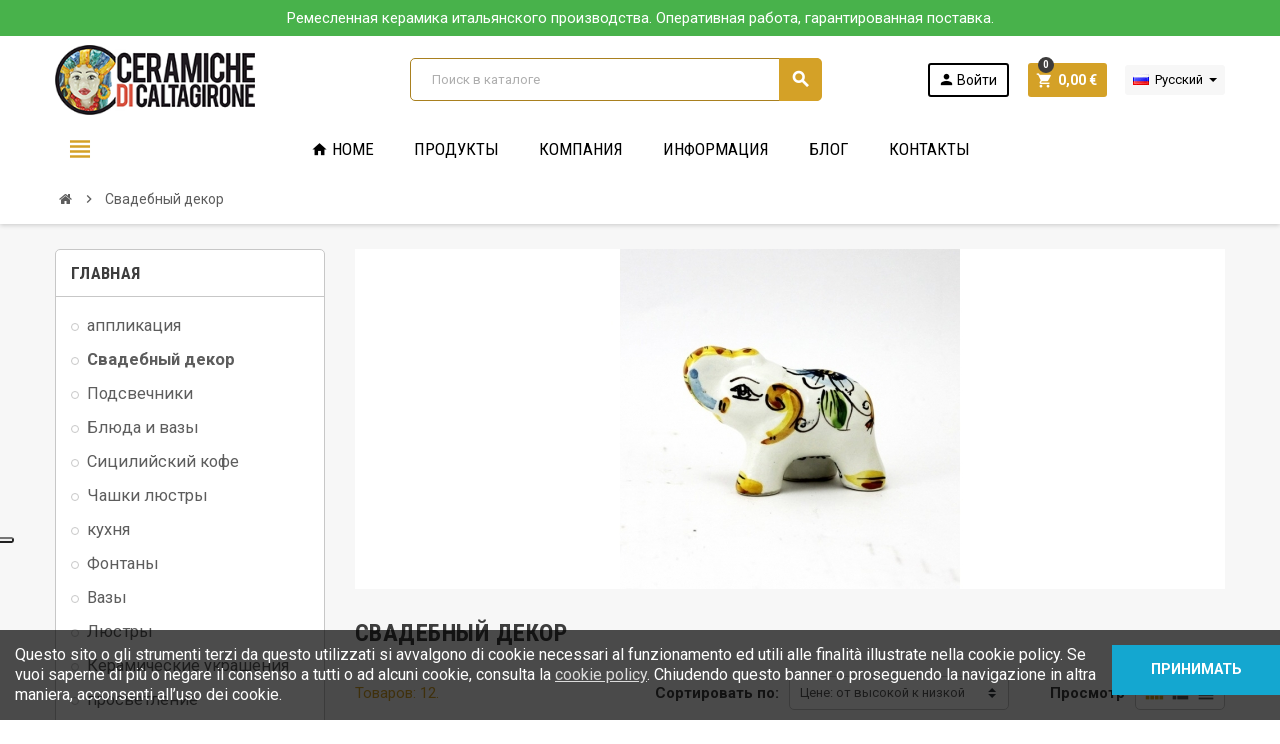

--- FILE ---
content_type: text/html; charset=utf-8
request_url: https://www.ceramichecaltagirone.com/ru/svadebnyj-dekor
body_size: 23886
content:
<!doctype html>
<html lang="ru">
  <head>
    
      
  <meta charset="utf-8">
  <meta name="theme-color" content="#f9f2e8">


  <meta http-equiv="x-ua-compatible" content="ie=edge">



  <title>Vendita Bombiniere in ceramica di Caltagirone per matrimoni ed eventi</title>
<script data-keepinline="true">
    var ajaxGetProductUrl = '//www.ceramichecaltagirone.com/ru/module/cdc_googletagmanager/async';
    var ajaxShippingEvent = 1;
    var ajaxPaymentEvent = 1;

/* datalayer */
dataLayer = window.dataLayer || [];
    let cdcDatalayer = {"pageCategory":"category","event":"view_item_list","ecommerce":{"currency":"EUR","items":[{"item_name":"Portavaso  Ceramica cm 15","item_id":"2027","price":"24.9","price_tax_exc":"20.41","item_brand":"CERAMICHE CALTAGIRONE","item_category":"Свадебный декор","item_list_name":"Свадебный декор","item_list_id":"cat_92","index":1,"quantity":1,"wholesale_price":"18"},{"item_name":"Coppia teste ceramica mini cm.6,5","item_id":"3212","price":"24.9","price_tax_exc":"20.41","item_brand":"CERAMICHE CALTAGIRONE","item_category":"Свадебный декор","item_list_name":"Свадебный декор","item_list_id":"cat_92","index":2,"quantity":1,"wholesale_price":"19"},{"item_name":"Bugia in ceramica mod. con manico.","item_id":"2020","price":"22.9","price_tax_exc":"18.77","item_brand":"CERAMICHE CALTAGIRONE","item_category":"Свадебный декор","item_list_name":"Свадебный декор","item_list_id":"cat_92","index":3,"quantity":1,"wholesale_price":"12"},{"item_name":"Libellula in ceramica di Caltagirone","item_id":"2023","price":"19.9","price_tax_exc":"16.31","item_brand":"CERAMICHE CALTAGIRONE","item_category":"Свадебный декор","item_list_name":"Свадебный декор","item_list_id":"cat_92","index":4,"quantity":1,"wholesale_price":"15"},{"item_name":"Mini Candelabro ceramica con manico.","item_id":"3320","price":"15.9","price_tax_exc":"13.03","item_brand":"CERAMICHE CALTAGIRONE","item_category":"Свадебный декор","item_list_name":"Свадебный декор","item_list_id":"cat_92","index":5,"quantity":1},{"item_name":"Pigna Ceramica Siciliana di Caltagirone cm 10-Vari colori","item_id":"6880-8467","price":"13.9","price_tax_exc":"11.39","item_brand":"CERAMICHE CALTAGIRONE","item_category":"Сосновые шишки в керамике","item_variant":"Выбрать цвет","item_list_name":"Свадебный декор","item_list_id":"cat_92","index":6,"quantity":1,"wholesale_price":"6.3"},{"item_name":"Corallo in Ceramica cm 10","item_id":"2538","price":"12.9","price_tax_exc":"10.57","item_brand":"CERAMICHE CALTAGIRONE","item_category":"Свадебный декор","item_list_name":"Свадебный декор","item_list_id":"cat_92","index":7,"quantity":1,"wholesale_price":"12"},{"item_name":"Farfalla in ceramica Piccola cm 8","item_id":"3031-8724","price":"12.9","price_tax_exc":"10.57","item_category":"Свадебный декор","item_variant":"Выбрать цвет","item_list_name":"Свадебный декор","item_list_id":"cat_92","index":8,"quantity":1,"wholesale_price":"4"},{"item_name":"Farfalla in ceramica Piccola cm 7","item_id":"4170-4663","price":"12.9","price_tax_exc":"10.57","item_brand":"CERAMICHE CALTAGIRONE","item_category":"Свадебный декор","item_variant":"Украшение 1","item_list_name":"Свадебный декор","item_list_id":"cat_92","index":9,"quantity":1,"wholesale_price":"8"},{"item_name":"Elefantino ceramica piccolo cm 7","item_id":"2557","price":"9.9","price_tax_exc":"8.11","item_brand":"CERAMICHE CALTAGIRONE","item_category":"Свадебный декор","item_list_name":"Свадебный декор","item_list_id":"cat_92","index":10,"quantity":1,"wholesale_price":"6"},{"item_name":"Tartarughe ceramica cm 10","item_id":"3386-3391","price":"9.9","price_tax_exc":"8.11","item_brand":"CERAMICHE CALTAGIRONE","item_category":"Свадебный декор","item_variant":"Коричневый","item_list_name":"Свадебный декор","item_list_id":"cat_92","index":11,"quantity":1,"wholesale_price":"9"},{"item_name":"Stella Marina in ceramica siciliana – Mod. cm 10","item_id":"2535","price":"6.9","price_tax_exc":"5.66","item_brand":"CERAMICHE CALTAGIRONE","item_category":"Свадебный декор","item_list_name":"Свадебный декор","item_list_id":"cat_92","index":12,"quantity":1,"wholesale_price":"6"}]},"userLogged":0,"userId":"guest_947662","google_tag_params":{"ecomm_pagetype":"category","ecomm_category":"Свадебный декор"}};
    dataLayer.push(cdcDatalayer);

/* call to GTM Tag */
(function(w,d,s,l,i){w[l]=w[l]||[];w[l].push({'gtm.start':
new Date().getTime(),event:'gtm.js'});var f=d.getElementsByTagName(s)[0],
j=d.createElement(s),dl=l!='dataLayer'?'&l='+l:'';j.async=true;j.src=
'https://www.googletagmanager.com/gtm.js?id='+i+dl;f.parentNode.insertBefore(j,f);
})(window,document,'script','dataLayer','GTM-KBRVWCC');

/* async call to avoid cache system for dynamic data */
dataLayer.push({
  'event': 'datalayer_ready'
});
</script>
  <meta name="description" content="Il più grande negozio online per la vendita di bomboniere in ceramiche di Caltagirone a prezzi bassissimi. Pagamenti protetti 100% Paypal.">
  <meta name="keywords" content="">
        <link rel="canonical" href="https://www.ceramichecaltagirone.com/ru/svadebnyj-dekor">
    
                  <link rel="alternate" href="https://www.ceramichecaltagirone.com/it/index.php?controller=category" hreflang="it">
              <link rel="alternate" href="https://www.ceramichecaltagirone.com/en/index.php?controller=category" hreflang="en-us">
              <link rel="alternate" href="https://www.ceramichecaltagirone.com/ru/index.php?controller=category" hreflang="ru-ru">
            



  <meta name="viewport" content="width=device-width, initial-scale=1, shrink-to-fit=no">



  <link rel="icon" type="image/vnd.microsoft.icon" href="/img/favicon.ico?1713338766">
  <link rel="shortcut icon" type="image/x-icon" href="/img/favicon.ico?1713338766">



    <link rel="stylesheet" href="https://www.ceramichecaltagirone.com/themes/ZOneTheme/assets/css/theme.css" type="text/css" media="all">
  <link rel="stylesheet" href="https://www.ceramichecaltagirone.com/modules/blockreassurance/views/css/front.css" type="text/css" media="all">
  <link rel="stylesheet" href="https://www.ceramichecaltagirone.com/modules/paypal/views/css/paypal_fo.css" type="text/css" media="all">
  <link rel="stylesheet" href="https://www.ceramichecaltagirone.com/themes/ZOneTheme/modules/ps_facetedsearch/views/dist/front.css" type="text/css" media="all">
  <link rel="stylesheet" href="https://www.ceramichecaltagirone.com/modules/prestablog/views/css/grid-for-1-7-module.css" type="text/css" media="all">
  <link rel="stylesheet" href="https://www.ceramichecaltagirone.com/modules/prestablog/views/css/grid-for-1-7-module-widget.css" type="text/css" media="all">
  <link rel="stylesheet" href="https://www.ceramichecaltagirone.com/modules/prestablog/views/css/blog1.css" type="text/css" media="all">
  <link rel="stylesheet" href="https://www.ceramichecaltagirone.com/modules/codpro/views/css/codpro.css" type="text/css" media="all">
  <link rel="stylesheet" href="https://www.ceramichecaltagirone.com/modules/ets_abandonedcart/views/css/countdown.css" type="text/css" media="all">
  <link rel="stylesheet" href="https://www.ceramichecaltagirone.com/modules/ets_abandonedcart/views/css/abancart.css" type="text/css" media="all">
  <link rel="stylesheet" href="https://www.ceramichecaltagirone.com/modules/fmmoutofstocknotification/views/css/oosn.css" type="text/css" media="all">
  <link rel="stylesheet" href="https://www.ceramichecaltagirone.com/js/jquery/ui/themes/base/minified/jquery-ui.min.css" type="text/css" media="all">
  <link rel="stylesheet" href="https://www.ceramichecaltagirone.com/js/jquery/ui/themes/base/minified/jquery.ui.theme.min.css" type="text/css" media="all">
  <link rel="stylesheet" href="https://www.ceramichecaltagirone.com/js/jquery/plugins/fancybox/jquery.fancybox.css" type="text/css" media="all">
  <link rel="stylesheet" href="https://www.ceramichecaltagirone.com/themes/ZOneTheme/assets/css/custom.css" type="text/css" media="all">




    <script type="text/javascript">
        var ETS_ABANCART_BACKGROUND_COLOR = "#ff0000";
        var ETS_ABANCART_BROWSER_TAB_ENABLED = 1;
        var ETS_ABANCART_LINK_AJAX = "https:\/\/www.ceramichecaltagirone.com\/ru\/module\/ets_abandonedcart\/request";
        var ETS_ABANCART_PRODUCT_TOTAL = 0;
        var ETS_ABANCART_TEXT_COLOR = "#ffffff";
        var cc = "category";
        var id_combination = 0;
        var id_product = 0;
        var isSimpleProduct = true;
        var is_gdpr = 0;
        var islogged = false;
        var iso = "ru";
        var po_ajax = "https:\/\/www.ceramichecaltagirone.com\/ru\/preorder";
        var po_combs = "";
        var po_imod = "105";
        var po_static_token = "1e691eaa8043925576d00f565ee2d777";
        var prestashop = {"cart":{"products":[],"totals":{"total":{"type":"total","label":"\u0418\u0442\u043e\u0433\u043e, \u043a \u043e\u043f\u043b\u0430\u0442\u0435:","amount":0,"value":"0,00\u00a0\u20ac"},"total_including_tax":{"type":"total","label":"\u0418\u0442\u043e\u0433\u043e (\u043d\u0430\u043b\u043e\u0433 \u0432\u043a\u043b\u044e\u0447\u0435\u043d)","amount":0,"value":"0,00\u00a0\u20ac"},"total_excluding_tax":{"type":"total","label":"\u0418\u0442\u043e\u0433\u043e (\u0438\u0441\u043a\u043b\u044e\u0447\u0430\u044f \u043d\u0430\u043b\u043e\u0433)","amount":0,"value":"0,00\u00a0\u20ac"}},"subtotals":{"products":{"type":"products","label":"\u0421\u0443\u043c\u043c\u0430","amount":0,"value":"0,00\u00a0\u20ac"},"discounts":null,"shipping":{"type":"shipping","label":"\u0414\u043e\u0441\u0442\u0430\u0432\u043a\u0430","amount":0,"value":"\u0411\u0435\u0441\u043f\u043b\u0430\u0442\u043d\u043e!"},"tax":{"type":"tax","label":"\u0412\u043a\u043b\u044e\u0447\u0435\u043d\u044b \u043d\u0430\u043b\u043e\u0433\u0438","amount":0,"value":"0,00\u00a0\u20ac"}},"products_count":0,"summary_string":"0 \u0448\u0442.","vouchers":{"allowed":1,"added":[]},"discounts":[],"minimalPurchase":0,"minimalPurchaseRequired":""},"currency":{"name":"\u0415\u0432\u0440\u043e","iso_code":"EUR","iso_code_num":"978","sign":"\u20ac"},"customer":{"lastname":null,"firstname":null,"email":null,"birthday":null,"newsletter":null,"newsletter_date_add":null,"optin":null,"website":null,"company":null,"siret":null,"ape":null,"is_logged":false,"gender":{"type":null,"name":null},"addresses":[]},"language":{"name":"\u0420\u0443\u0441\u0441\u043a\u0438\u0439 (Russian)","iso_code":"ru","locale":"ru-RU","language_code":"ru-ru","is_rtl":"0","date_format_lite":"Y-m-d","date_format_full":"Y-m-d H:i:s","id":3},"page":{"title":"","canonical":"https:\/\/www.ceramichecaltagirone.com\/ru\/svadebnyj-dekor","meta":{"title":"Vendita Bombiniere in ceramica di Caltagirone per matrimoni ed eventi","description":"Il pi\u00f9 grande negozio online per la vendita di bomboniere in ceramiche di Caltagirone a prezzi bassissimi. Pagamenti protetti 100% Paypal.","keywords":"","robots":"index"},"page_name":"category","body_classes":{"lang-ru":true,"lang-rtl":false,"country-IT":true,"currency-EUR":true,"layout-left-column":true,"page-category":true,"tax-display-disabled":true,"category-id-92":true,"category-\u0421\u0432\u0430\u0434\u0435\u0431\u043d\u044b\u0439 \u0434\u0435\u043a\u043e\u0440":true,"category-id-parent-2":true,"category-depth-level-2":true},"admin_notifications":[]},"shop":{"name":"Ceramiche di Caltagirone","logo":"\/img\/ceramiche-di-caltagirone-sito-ufficiale-vendita-on-line-logo-1700243134.jpg","stores_icon":"\/img\/logo_stores.png","favicon":"\/img\/favicon.ico"},"urls":{"base_url":"https:\/\/www.ceramichecaltagirone.com\/","current_url":"https:\/\/www.ceramichecaltagirone.com\/ru\/svadebnyj-dekor","shop_domain_url":"https:\/\/www.ceramichecaltagirone.com","img_ps_url":"https:\/\/www.ceramichecaltagirone.com\/img\/","img_cat_url":"https:\/\/www.ceramichecaltagirone.com\/img\/c\/","img_lang_url":"https:\/\/www.ceramichecaltagirone.com\/img\/l\/","img_prod_url":"https:\/\/www.ceramichecaltagirone.com\/img\/p\/","img_manu_url":"https:\/\/www.ceramichecaltagirone.com\/img\/m\/","img_sup_url":"https:\/\/www.ceramichecaltagirone.com\/img\/su\/","img_ship_url":"https:\/\/www.ceramichecaltagirone.com\/img\/s\/","img_store_url":"https:\/\/www.ceramichecaltagirone.com\/img\/st\/","img_col_url":"https:\/\/www.ceramichecaltagirone.com\/img\/co\/","img_url":"https:\/\/www.ceramichecaltagirone.com\/themes\/ZOneTheme\/assets\/img\/","css_url":"https:\/\/www.ceramichecaltagirone.com\/themes\/ZOneTheme\/assets\/css\/","js_url":"https:\/\/www.ceramichecaltagirone.com\/themes\/ZOneTheme\/assets\/js\/","pic_url":"https:\/\/www.ceramichecaltagirone.com\/upload\/","pages":{"address":"https:\/\/www.ceramichecaltagirone.com\/ru\/address","addresses":"https:\/\/www.ceramichecaltagirone.com\/ru\/addresses","authentication":"https:\/\/www.ceramichecaltagirone.com\/ru\/login","cart":"https:\/\/www.ceramichecaltagirone.com\/ru\/cart","category":"https:\/\/www.ceramichecaltagirone.com\/ru\/index.php?controller=category","cms":"https:\/\/www.ceramichecaltagirone.com\/ru\/index.php?controller=cms","contact":"https:\/\/www.ceramichecaltagirone.com\/ru\/contact-us","discount":"https:\/\/www.ceramichecaltagirone.com\/ru\/discount","guest_tracking":"https:\/\/www.ceramichecaltagirone.com\/ru\/guest-tracking","history":"https:\/\/www.ceramichecaltagirone.com\/ru\/order-history","identity":"https:\/\/www.ceramichecaltagirone.com\/ru\/identity","index":"https:\/\/www.ceramichecaltagirone.com\/ru\/","my_account":"https:\/\/www.ceramichecaltagirone.com\/ru\/my-account","order_confirmation":"https:\/\/www.ceramichecaltagirone.com\/ru\/order-confirmation","order_detail":"https:\/\/www.ceramichecaltagirone.com\/ru\/index.php?controller=order-detail","order_follow":"https:\/\/www.ceramichecaltagirone.com\/ru\/order-follow","order":"https:\/\/www.ceramichecaltagirone.com\/ru\/\u0437\u0430\u043a\u0430\u0437","order_return":"https:\/\/www.ceramichecaltagirone.com\/ru\/index.php?controller=order-return","order_slip":"https:\/\/www.ceramichecaltagirone.com\/ru\/credit-slip","pagenotfound":"https:\/\/www.ceramichecaltagirone.com\/ru\/page-not-found","password":"https:\/\/www.ceramichecaltagirone.com\/ru\/password-recovery","pdf_invoice":"https:\/\/www.ceramichecaltagirone.com\/ru\/index.php?controller=pdf-invoice","pdf_order_return":"https:\/\/www.ceramichecaltagirone.com\/ru\/index.php?controller=pdf-order-return","pdf_order_slip":"https:\/\/www.ceramichecaltagirone.com\/ru\/index.php?controller=pdf-order-slip","prices_drop":"https:\/\/www.ceramichecaltagirone.com\/ru\/prices-drop","product":"https:\/\/www.ceramichecaltagirone.com\/ru\/index.php?controller=product","search":"https:\/\/www.ceramichecaltagirone.com\/ru\/search","sitemap":"https:\/\/www.ceramichecaltagirone.com\/ru\/\u041a\u0430\u0440\u0442\u0430 \u0441\u0430\u0439\u0442\u0430","stores":"https:\/\/www.ceramichecaltagirone.com\/ru\/stores","supplier":"https:\/\/www.ceramichecaltagirone.com\/ru\/supplier","register":"https:\/\/www.ceramichecaltagirone.com\/ru\/login?create_account=1","order_login":"https:\/\/www.ceramichecaltagirone.com\/ru\/\u0437\u0430\u043a\u0430\u0437?login=1"},"alternative_langs":{"it":"https:\/\/www.ceramichecaltagirone.com\/it\/index.php?controller=category","en-us":"https:\/\/www.ceramichecaltagirone.com\/en\/index.php?controller=category","ru-ru":"https:\/\/www.ceramichecaltagirone.com\/ru\/index.php?controller=category"},"theme_assets":"\/themes\/ZOneTheme\/assets\/","actions":{"logout":"https:\/\/www.ceramichecaltagirone.com\/ru\/?mylogout="},"no_picture_image":{"bySize":{"cart_default":{"url":"https:\/\/www.ceramichecaltagirone.com\/img\/p\/ru-default-cart_default.jpg","width":90,"height":90},"small_default":{"url":"https:\/\/www.ceramichecaltagirone.com\/img\/p\/ru-default-small_default.jpg","width":90,"height":90},"home_default":{"url":"https:\/\/www.ceramichecaltagirone.com\/img\/p\/ru-default-home_default.jpg","width":350,"height":350},"medium_default":{"url":"https:\/\/www.ceramichecaltagirone.com\/img\/p\/ru-default-medium_default.jpg","width":581,"height":581},"large_default":{"url":"https:\/\/www.ceramichecaltagirone.com\/img\/p\/ru-default-large_default.jpg","width":800,"height":800}},"small":{"url":"https:\/\/www.ceramichecaltagirone.com\/img\/p\/ru-default-cart_default.jpg","width":90,"height":90},"medium":{"url":"https:\/\/www.ceramichecaltagirone.com\/img\/p\/ru-default-home_default.jpg","width":350,"height":350},"large":{"url":"https:\/\/www.ceramichecaltagirone.com\/img\/p\/ru-default-large_default.jpg","width":800,"height":800},"legend":""}},"configuration":{"display_taxes_label":false,"display_prices_tax_incl":true,"is_catalog":false,"show_prices":true,"opt_in":{"partner":false},"quantity_discount":{"type":"discount","label":"\u0421\u043a\u0438\u0434\u043a\u0430"},"voucher_enabled":1,"return_enabled":0},"field_required":[],"breadcrumb":{"links":[{"title":"\u0413\u043b\u0430\u0432\u043d\u0430\u044f","url":"https:\/\/www.ceramichecaltagirone.com\/ru\/"},{"title":"\u0421\u0432\u0430\u0434\u0435\u0431\u043d\u044b\u0439 \u0434\u0435\u043a\u043e\u0440","url":"https:\/\/www.ceramichecaltagirone.com\/ru\/svadebnyj-dekor"}],"count":2},"link":{"protocol_link":"https:\/\/","protocol_content":"https:\/\/"},"time":1769625109,"static_token":"1e691eaa8043925576d00f565ee2d777","token":"d5bd94a5eb856b374fb3faddc9d3d06e"};
        var psr_icon_color = "#F19D76";
        var psv = "17";
        var varCustomActionAddToCart = 1;
        var varCustomActionAddVoucher = 1;
        var varGetFinalDateController = "https:\/\/www.ceramichecaltagirone.com\/ru\/module\/zonethememanager\/getFinalDate";
        var varGetFinalDateMiniatureController = "https:\/\/www.ceramichecaltagirone.com\/ru\/module\/zonethememanager\/getFinalDateMiniature";
        var varMobileStickyMenu = 0;
        var varPSAjaxCart = 1;
        var varPageProgressBar = 0;
        var varProductCommentGradeController = "https:\/\/www.ceramichecaltagirone.com\/ru\/module\/zonethememanager\/CommentGrade";
        var varProductPendingRefreshIcon = 1;
        var varSidebarCart = 1;
        var varStickyMenu = 1;
      </script>





  <link href="https://fonts.googleapis.com/css?family=Roboto+Condensed:400,700|Roboto:400,700&amp;subset=cyrillic,cyrillic-ext,greek,greek-ext,latin-ext,vietnamese" rel="stylesheet">
<link href="https://fonts.googleapis.com/css?family=Damion&display=swap" rel="stylesheet"> 
<style type="text/css">a, .btn-outline-primary, .btn-outline-primary.disabled, .btn-outline-primary:disabled, .btn-link, .page-link, .text-primary, .products-selection .total-products p, .products-selection .products-sort-order .product-display .display-select .selected, .left-categories .arrows .arrow-right:hover, .left-categories .arrows .arrow-down:hover, .carousel .carousel-control .icon-next:hover i, .carousel .carousel-control .icon-prev:hover i, .top-menu .sub-menu a:hover, #header .left-nav-trigger .left-nav-icon, #footer .footer-about-us .fa, #footer .footer-about-us .material-icons, .feature .material-icons, .feature .fa, .feature2 a:hover {color: #d4a127} .btn-primary, .btn-primary.disabled, .btn-primary:disabled, .btn-outline-primary:hover, .btn-outline-primary:not(:disabled):not(.disabled):active, .btn-outline-primary:not(:disabled):not(.disabled).active, .show > .btn-outline-primary.dropdown-toggle, .dropdown-item.active, .dropdown-item:active, .custom-control-label:before, .custom-control-label:before, .custom-control-label:before, .custom-control-label:before, .nav-pills .nav-link.active, .nav-pills .show > .nav-link, .page-item.active .page-link, .badge-primary, .progress-bar, .list-group-item.active, .bg-primary, .btn.btn-primary, .btn.btn-primary.disabled, .btn.btn-primary:disabled, .group-span-filestyle .btn-default, .group-span-filestyle .bootstrap-touchspin .btn-touchspin, .bootstrap-touchspin .group-span-filestyle .btn-touchspin, .pagination .page-list .current a, .add-to-cart, .add-to-cart.disabled, .add-to-cart:disabled, .sidebar-currency .currency-list .current .dropdown-item, .sidebar-language .language-list .current .dropdown-item, .pace .pace-progress, .pace-bounce .pace-activity, #header .mobile-header-version .mobile-left-nav-trigger .left-nav-icon, .banner3:hover, #product-comments-list-pagination ul li.active span {background-color: #d4a127} .btn-primary, .btn-primary.disabled, .btn-primary:disabled, .btn-outline-primary, .btn-outline-primary:hover, .btn-outline-primary:not(:disabled):not(.disabled):active, .btn-outline-primary:not(:disabled):not(.disabled).active, .show > .btn-outline-primary.dropdown-toggle, .page-item.active .page-link, .list-group-item.active, .border-primary, .product-combinations .combination-item.active .switch-cbnt, .product-swatches .swatches-list > li.selected > span {border-color: #d4a127} .pace .pace-progress-inner {box-shadow: 0 0 10px #d4a127} .pace .pace-activity {border-top-color: #d4a127} .pace .pace-activity {border-left-color: #d4a127} .btn-primary:hover, .btn.btn-primary:hover, .btn-primary:not(:disabled):not(.disabled):active, .btn-primary:not(:disabled):not(.disabled).active, .btn.btn-primary:not(:disabled):not(.disabled):active, .btn.btn-primary:not(:disabled):not(.disabled).active, .add-to-cart:hover, .add-to-cart:not(:disabled):not(.disabled):active, .add-to-cart:not(:disabled):not(.disabled).active {background-color: #a9801f} a:hover, .btn-link:hover, .page-link:hover, .btn-teriary:hover, .btn.btn-teriary:hover, .ui-autocomplete.ui-menu .ui-menu-item .ui-state-focus, .ui-autocomplete.ui-menu .ui-menu-item .ui-state-hover, .dropdown .expand-more:hover, .dropdown a.expand-more:hover, .dropdown-item:hover, .dropdown-item:focus, section.checkout-step .step-number, .page-my-account #content .links a:hover, .active-filters .filter-block .material-icons, .product-price, .price-total, .product-name a:hover, a.product-name:hover, .product-list .product-miniature .grid-hover-btn a, .main-product-details .product-cover .layer .zoom-in, #product-modal .arrows, .block-reassurance img, .st-menu-close:hover, .aone-slideshow .nivoSlider .nivo-directionNav .nivo-prevNav, .aone-slideshow .nivoSlider .nivo-directionNav .nivo-nextNav, .aone-slideshow .nivoSlider .nivo-directionNav .nivo-prevNav:hover, .aone-slideshow .nivoSlider .nivo-directionNav .nivo-nextNav:hover, #header .left-nav-trigger .left-nav-icon:hover, .feature a:hover, .feature2 .material-icons, .feature2 .fa {color: rgba(61, 60, 60, 1)} .aone-tabs .nav-tabs .separator:after, .aone-tabs .nav-tabs .separator:before {border-right-color: rgba(61, 60, 60, 1)} .aone-tabs .nav-tabs .separator:after, .aone-tabs .nav-tabs .separator:before {border-left-color: rgba(61, 60, 60, 1)} .custom-checkbox input[type="checkbox"] + span.color .check-circle, .custom-checkbox input[type="radio"] + span.color .check-circle, .custom-radio input[type="checkbox"] + span.color .check-circle, .custom-radio input[type="radio"] + span.color .check-circle, .custom-checkbox input[type="checkbox"]:hover + span, .custom-checkbox input[type="radio"]:hover + span, .custom-radio input[type="checkbox"]:hover + span, .custom-radio input[type="radio"]:hover + span, .custom-checkbox input[type="checkbox"]:checked + span, .custom-checkbox input[type="radio"]:checked + span, .custom-radio input[type="checkbox"]:checked + span, .custom-radio input[type="radio"]:checked + span, .category-tree > ul > li > a:hover:before, .main-product-details .product-images li.thumb-container .thumb.selected, #product-modal .product-images img.selected, .anav-top .category-item .category-subs li a:hover:before, .aone-slideshow .nivoSlider .nivo-controlNav a.active, .banner2 a:before, .product-swatches .swatches-list > li.selected > span.color .check-circle {border-color: rgba(61, 60, 60, 1)} .custom-checkbox input[type="checkbox"]:checked + span, .custom-checkbox input[type="radio"]:checked + span, .custom-radio input[type="checkbox"]:checked + span, .custom-radio input[type="radio"]:checked + span, .modal .modal-header .close:hover, .category-tree > ul > li > a:hover:before, .discount-percentage, .discount-amount, .product-flags .product-flag.discount span, .product-flags .product-flag.on-sale span, .add-to-cart.added:after, .main-product-details .scroll-box-arrows .left, .main-product-details .scroll-box-arrows .right, .cart-preview .cart-header .cart-products-count, .slick-prev, .slick-next, .anav-top .category-item .category-subs li a:hover:before, .aone-slideshow .nivoSlider .nivo-controlNav a, .aone-popupnewsletter button.close, #header .sticky-icon-cart .cart-products-count, #scrollTopButton .scroll-button, .slick-dots li button {background-color: rgba(61, 60, 60, 1)} #header {color: #000000} .header-main-menu, .mobile-amega-menu {background-color: #ffffff} .anav-top .amenu-link {color: #000000} .anav-mobile .amenu-link .mobile-toggle-plus .caret-down-icon {border-top-color: #000000} .anav-mobile .amenu-link .mobile-toggle-plus .caret-down-icon {border-bottom-color: #000000} .anav-top .amenu-item:hover .amenu-link, .anav-top .amenu-link:hover {color: #d4a127} .aone-tabs .nav-tabs .separator:after, .aone-tabs .nav-tabs .separator:before {border-right-color: rgba(61, 60, 60, 1)} .aone-tabs .nav-tabs .separator:after, .aone-tabs .nav-tabs .separator:before {border-left-color: rgba(61, 60, 60, 1)} .modal .modal-header .close:hover, .add-to-cart.added:after, .main-product-details .scroll-box-arrows .left, .main-product-details .scroll-box-arrows .right, .slick-prev, .slick-next, .aone-slideshow .nivoSlider .nivo-controlNav a, .aone-popupnewsletter button.close, #scrollTopButton .scroll-button, .slick-dots li button {background-color: rgba(61, 60, 60, 1)} section.checkout-step .step-number, .active-filters .filter-block .material-icons, .product-list .product-miniature .grid-hover-btn a, .main-product-details .product-cover .layer .zoom-in, #product-modal .arrows, .block-reassurance img, .st-menu-close:hover, .aone-slideshow .nivoSlider .nivo-directionNav .nivo-prevNav, .aone-slideshow .nivoSlider .nivo-directionNav .nivo-nextNav, .aone-slideshow .nivoSlider .nivo-directionNav .nivo-prevNav:hover, .aone-slideshow .nivoSlider .nivo-directionNav .nivo-nextNav:hover {color: rgba(61, 60, 60, 1)} .aone-slideshow .nivoSlider .nivo-controlNav a.active {border-color: rgba(61, 60, 60, 1)} .btn-primary, .btn-primary.disabled, .btn-primary:disabled, .btn-outline-primary:hover, .btn-outline-primary:not(:disabled):not(.disabled):active, .btn-outline-primary:not(:disabled):not(.disabled).active, .show > .btn-outline-primary.dropdown-toggle, .btn.btn-primary, .btn.btn-primary.disabled, .btn.btn-primary:disabled, .add-to-cart, .add-to-cart.disabled, .add-to-cart:disabled, #header .mobile-header-version .mobile-left-nav-trigger .left-nav-icon {background-color: #d4a127} .btn-primary, .btn-primary.disabled, .btn-primary:disabled, .btn-outline-primary, .btn-outline-primary:hover, .btn-outline-primary:not(:disabled):not(.disabled):active, .btn-outline-primary:not(:disabled):not(.disabled).active, .show > .btn-outline-primary.dropdown-toggle, .border-primary {border-color: #d4a127} .btn-primary:hover, .btn.btn-primary:hover, .btn-primary:not(:disabled):not(.disabled):active, .btn-primary:not(:disabled):not(.disabled).active, .btn.btn-primary:not(:disabled):not(.disabled):active, .btn.btn-primary:not(:disabled):not(.disabled).active, .add-to-cart:hover, .add-to-cart:not(:disabled):not(.disabled):active, .add-to-cart:not(:disabled):not(.disabled).active {background-color: #a9801f} .product-price, .price-total {color: rgba(61, 60, 60, 1)} body {font-size: 15px} </style>

<style type="text/css">@media (max-width: 800px) {
.myfoo {
display:none;
}
.email_subscription {
display:none !important;
}
.header-banner {
display:none !important;
}
}

.caption-content h2 {
    letter-spacing: 0 !important;
}

/* selettore lingua
.header-nav  {
display:none !important; 
} */

/* slide marchi */
.aone-brands {
    display: none;
}

/* bottoni tutti gialli */
.btn.btn-secondary {
    background-color: #d4a127 !important;
}


.elfsight-app-111402a6-8126-42b1-9a0c-e6056770a7d6 {
background: #fff;
padding: 35px 0 35px 0;
border: 1px solid #c4c4c4;
border-radius: 5px;
}

.pagination-wrapper.light-box-bg.clearfix {
    margin-bottom: 20px;
}

.ps_checkout.payment-method-logo-block.left {
    display: none;
}

.custom-checkbox-wrapper {
  background: #ddd;
  padding: 10px;
  border-radius: 10px;
}
.custom-checkbox-wrapper {
margin:10px;
}
.btn { 
margin-bottom: 10px;
}
.anav-top .amenu-link {
font-weight: 400;
}
.smoothing-countdown .countdown-time {
color: #daff39;
}
.smoothing-countdown {
background: #e10303;
color: #ffffff;
}
.add-to-cart-button {
display: none;
}
.product-list .list .product-miniature .product-name {
font-size: 1.5rem;
line-height: 25px;
}
.product-list .list .product-miniature .first-block {
max-width: 500px;
}
.product-flags .product-flag {
font-size: 1.2rem;
}
.product-flags .product-flag.discount span {
    background: #43a902;
}
.main-product-details .product-prices .discount-percentage {
    background: #e10808;
    font-size: 1.5rem;
}
.breadcrumb-wrapper {
    box-shadow: 0 1px 5px rgba(0,0,0,.2);
}
.product-list .product-miniature .product-thumbnail img {
margin-bottom: 32px;
}
.st-menu-close {
    font-size: 25px;
}
.product-flags .product-flag.discount span {
    background: #e10808;
    font-size: 24px;
position: absolute;
padding: 8px;
}
.ets_abancart_container {
  max-width: 700px !important;  /* Riduci la larghezza */
  height: auto !important;      /* Lascia altezza dinamica */
  min-height: auto !important;  /* Lascia altezza minima dinamica */
}
#iubenda-cs-banner .iubenda-cs-opt-group button.iubenda-cs-accept-btn, #iubenda-cs-banner .iubenda-cs-opt-group button.iubenda-cs-btn-primary {
  background-color: #3eac00 !important;
}
/* Desktop grande */
.product-flag.new {
    margin-left: 130px;
    margin-top: 5px;
}

/* Schermi medi (tablet / finestra ridotta) */
@media (max-width: 1199px) {
    .product-flag.new {
        margin-left: 180px;   /* prova un valore più basso */
    }
}

/* Schermi piccoli (mobile in verticale) */
@media (max-width: 768px) {
    .product-flag.new {
        margin-left: 260px;
        margin-top: 10px;     /* se serve, lo metti sotto lo sconto */
        display: inline-block;
    }
}

</style>
<style>
/* Barra compatta */
#iubenda-cs-banner {
  box-shadow: 0 0 10px rgba(0,0,0,0.2) !important;
}
.iubenda-cs-content, .iubenda-cs-rationale {
  font-size: 13px !important;
  line-height: 1.4 !important;
  padding: 10px 12px !important;
}

/* Mostra solo il primo paragrafo del testo, nasconde il resto */
#iubenda-cs-banner .iubenda-cs-title { 
  display: none !important; 
}
#iubenda-cs-banner .iubenda-cs-rationale p:not(:first-child),
#iubenda-cs-banner .iubenda-cs-rationale ul,
#iubenda-cs-banner .iubenda-cs-rationale ol {
  display: none !important;
}

/* Pulsanti */
button.iubenda-cs-accept-btn.iubenda-cs-btn-primary {
  margin: 5px !important;
  padding: 6px 12px !important;
  font-size: 0.9rem !important;
  border-radius: 4px !important;
}
</style>

<script type="text/javascript">
var _iub = _iub || [];
_iub.csConfiguration = {
  askConsentAtCookiePolicyUpdate: true,
  ccpaApplies: true,
  consentOnContinuedBrowsing: false,
  enableCcpa: true,
  floatingPreferencesButtonDisplay: "anchored-center-left",
  invalidateConsentWithoutLog: true,
  perPurposeConsent: true,
  rebuildIframe: false,
  siteId: 1497258,
  whitelabel: false,
  cookiePolicyId: 46279068,
  lang: "it",
  banner: {
    acceptButtonDisplay: true,
    applyStyles: true,
    closeButtonRejects: true,
    customizeButtonDisplay: true,
    explicitWithdrawal: true,
    position: "bottom",
    rejectButtonDisplay: true,
    slideDown: false
    // NB: alcuni temi ignorano banner.text, per questo usiamo l'override CSS sopra.
  }
};
</script>
<script type="text/javascript" src="//cdn.iubenda.com/cs/ccpa/stub.js"></script>
<script type="text/javascript" src="//cdn.iubenda.com/cs/iubenda_cs.js" charset="UTF-8" async></script>
			<script type='text/javascript'>
				var iCallback = function(){};

				if('callback' in _iub.csConfiguration) {
					if('onConsentGiven' in _iub.csConfiguration.callback) iCallback = _iub.csConfiguration.callback.onConsentGiven;

					_iub.csConfiguration.callback.onConsentGiven = function() {
						iCallback();

						jQuery('noscript._no_script_iub').each(function (a, b) { var el = jQuery(b); el.after(el.html()); });
					};
				};
			</script><meta name="facebook-domain-verification" content="ceramichecaltagirone.com" /><script type="text/javascript">
    (function() {
        window.sib = {
            equeue: [],
            client_key: "fw3hlreqwwbdfwgunzjmrh84"
        };

    
        window.sendinblue = { } ;
        for (var j = ['track', 'identify', 'trackLink', 'page'], i = 0; i < j.length; i++) {
            (function(k) {
                window.sendinblue[k] = function() {
                    var arg = Array.prototype.slice.call(arguments);
                    (window.sib[k] || function() {
                        var t = { } ;
                        t[k] = arg;
                        window.sib.equeue.push(t);
                    })(arg[0], arg[1], arg[2]);
                };
            })(j[i]);
        }
        var n = document.createElement("script"),
            i = document.getElementsByTagName("script")[0];
        n.type = "text/javascript", n.id = "sendinblue-js", n.async = !0, n.src = "https://sibautomation.com/sa.js?plugin=prestashop&key=" + window.sib.client_key, i.parentNode.insertBefore(n, i), window.sendinblue.page();
    })();
</script>
    <script 
		async 
		src="https://eu-library.klarnaservices.com/lib.js"
		data-client-id="4679b496-910f-5ae8-befe-746594d92609"
	></script>

<script type="text/javascript">
var id_order                = false;
var baseDir                 = "https://www.ceramichecaltagirone.com/";
var PS_VERSION              = parseInt("1");
var PS_REWRITING_SETTINGS   = parseInt("1");
var token                   = "d5bd94a5eb856b374fb3faddc9d3d06e";
var raw_price               = "";
var formated_price          = "";

// labels
var ok_label                = "OK";
var invalid_qty_label       = "Неверное количество";
var invalid_email_label       = "Неверный адрес электронной почты";
var preorder_label          = "Предварительный заказ доступен";
var added_success_text      = "Продукт успешно предварительно заказан";
var login_notice            = "Вы должны войти в систему, чтобы получить уведомления.";
var sub_label               = "Подписано успешно.";
var unsub_label             = "Отказано успешно.";
var added_error_text        = "Предел предварительного заказа достигнут для этого продукта.";
var po_ajax                 = "https://www.ceramichecaltagirone.com/ru/preorder";
var fmmgifloader            = document.getElementById('loadingAnim');
var productAvailableForOrder = 0;
var isProdAvForOrder        = productAvailableForOrder;
var isSimpleProduct         = 0;
var _pre_id_attr = 0;
var IDproduct = 0;
var _oosn_token_ = "KQ6KffHKBmTMG6QKok9sHUQ1+2pO7HrH";
</script>





    
  </head>

  <body id="category" class="lang-ru country-it currency-eur layout-left-column page-category tax-display-disabled category-id-92 category-Svadebnyj-dekor category-id-parent-2 category-depth-level-2  st-wrapper">

    
      <!-- Google Tag Manager (noscript) -->
<noscript><iframe src="https://www.googletagmanager.com/ns.html?id=GTM-KBRVWCC"
height="0" width="0" style="display:none;visibility:hidden"></iframe></noscript>
<!-- End Google Tag Manager (noscript) -->

    

      <div class="st-menu st-effect-left">
    <div class="st-menu-close d-flex" data-close-st-menu><i class="material-icons">close</i></div>
    <div class="st-menu-title">
      <h4>Меню</h4>
    </div>
    <div id="js-menu-sidebar" class="sidebar-menu">
      <div class="js-sidebar-category-tree" data-categorytree-controller="https://www.ceramichecaltagirone.com/ru/module/zonethememanager/categoryTree">
  <div class="waiting-load-categories"></div>
</div>

    </div>
    <div id="js-header-phone-sidebar" class="sidebar-header-phone js-hidden"></div>
    <div id="js-account-sidebar" class="sidebar-account text-center user-info js-hidden"></div>
    <div id="js-language-sidebar" class="sidebar-language js-hidden"></div>
    <div id="js-left-currency-sidebar" class="sidebar-currency js-hidden"></div>
  </div>

    <main id="page" class="st-pusher">

      
              

      <header id="header">
        
          
  <!-- desktop header -->
  <div class="desktop-header-version">
    
      <div class="header-banner clearfix">
        <div class="header-event-banner" style="background-color: #48b24b;">
  <div class="container">
    <div class="header-event-banner-wrapper">
      <p><span style="color: #ffffff;">Pемесленная керамика итальянского производства. Оперативная работа, гарантированная поставка.</span></p>
    </div>
  </div>
</div>


      </div>
    

    
      <div class="header-nav clearfix">
        <div class="container">
          <div class="header-nav-wrapper d-flex align-items-center justify-content-between">
            <div class="left-nav d-flex">
              
            </div>
            <div class="right-nav d-flex">
              
            </div>
          </div>
        </div>
      </div>
    

    
      <div class="main-header clearfix">
        <div class="container">
          <div class="header-wrapper d-flex align-items-center">

            
              <div class="header-logo">
                <a href="https://www.ceramichecaltagirone.com/" title="Ceramiche di Caltagirone">
                                      <img class="logo" src="https://www.ceramichecaltagirone.com/img/ceramiche-di-caltagirone-sito-ufficiale-vendita-on-line-logo-1700243134.jpg" alt="Ceramiche di Caltagirone" width="250" height="87">
                                  </a>
              </div>
            

            
              <div class="header-right">
                <div class="display-top align-items-center d-flex flex-md-wrap flex-lg-nowrap justify-content-end">
                  <!-- Block search module TOP -->
<div class="searchbar-wrapper">
  <div id="search_widget" class="js-search-source" data-search-controller-url="//www.ceramichecaltagirone.com/ru/search">
    <div class="search-widget ui-front">
      <form method="get" action="//www.ceramichecaltagirone.com/ru/search">
        <input type="hidden" name="controller" value="search">
        <input class="form-control" type="text" name="s" value="" placeholder="Поиск в каталоге" aria-label="Поиск">
        <button type="submit" class="btn-primary">
          <i class="material-icons search">search</i>
        </button>
      </form>
    </div>
  </div>
</div>
<!-- /Block search module TOP -->
<div class="customer-signin-module">
  <div class="user-info">
          <div class="js-account-source">
        <ul>
          <li>
            <div class="account-link">
              <a
                href="https://www.ceramichecaltagirone.com/ru/my-account"
                title="Войти в учетную запись"
                rel="nofollow"
              >
                <i class="material-icons">person</i> Войти
              </a>
            </div>
          </li>
        </ul>
      </div>
      </div>
</div><div class="shopping-cart-module">
  <div class="blockcart cart-preview" data-refresh-url="//www.ceramichecaltagirone.com/ru/module/ps_shoppingcart/ajax" data-sidebar-cart-trigger>
    <ul class="cart-header">
      <li data-sticky-cart-source>
        <a rel="nofollow" href="//www.ceramichecaltagirone.com/ru/cart?action=show" class="cart-link btn-primary">
          <i class="material-icons">shopping_cart</i>
          <span class="cart-total-value">0,00 €</span>
          <span class="cart-products-count">0</span>
        </a>
      </li>
    </ul>

    <div class="cart-dropdown" data-shopping-cart-source>
  <div class="cart-dropdown-wrapper">
    <div class="cart-title">
      <h4>Корзина</h4>
    </div>
          <div class="no-items">
        В вашей корзине больше ничего нет
      </div>
      </div>
  <div class="js-cart-update-quantity page-loading-overlay cart-overview-loading">
    <div class="page-loading-backdrop d-flex align-items-center justify-content-center">
      <span class="uil-spin-css"><span><span></span></span><span><span></span></span><span><span></span></span><span><span></span></span><span><span></span></span><span><span></span></span><span><span></span></span><span><span></span></span></span>
    </div>
  </div>
</div>
  </div>
</div>
<div class="language-selector-wrapper">
  <div class="language-selector dropdown js-dropdown">
    <div class="desktop-dropdown">
      <span id="language-selector-label" class="hidden-md-up">Язык:</span>
      <button class="btn-unstyle dropdown-current expand-more" data-toggle="dropdown" data-offset="0,2px" aria-haspopup="true" aria-expanded="false" aria-label="Выпадающий список языков">
        <span><img src="https://www.ceramichecaltagirone.com/img/l/3.jpg" alt="Русский" width="16" height="11"></span>
        <span>&nbsp;&nbsp;Русский</span>
        <span class="dropdown-icon"><span class="expand-icon"></span></span>
      </button>
      <div class="dropdown-menu js-language-source" aria-labelledby="language-selector-label">
        <ul class="language-list">
                      <li >
              <a href="https://www.ceramichecaltagirone.com/it/index.php?controller=category" title="Italiano (Italian)" class="dropdown-item" data-iso-code="it">
                <span class="l-name">
                  <span><img src="https://www.ceramichecaltagirone.com/img/l/1.jpg" alt="Italiano" width="16" height="11"></span>
                  <span>&nbsp;&nbsp;Italiano</span>
                </span>
                <span class="l-code">it</span>
              </a>
            </li>
                      <li >
              <a href="https://www.ceramichecaltagirone.com/en/index.php?controller=category" title="English (English)" class="dropdown-item" data-iso-code="en">
                <span class="l-name">
                  <span><img src="https://www.ceramichecaltagirone.com/img/l/2.jpg" alt="English" width="16" height="11"></span>
                  <span>&nbsp;&nbsp;English</span>
                </span>
                <span class="l-code">en</span>
              </a>
            </li>
                      <li  class="current" >
              <a href="https://www.ceramichecaltagirone.com/ru/index.php?controller=category" title="Русский (Russian)" class="dropdown-item" data-iso-code="ru">
                <span class="l-name">
                  <span><img src="https://www.ceramichecaltagirone.com/img/l/3.jpg" alt="Русский" width="16" height="11"></span>
                  <span>&nbsp;&nbsp;Русский</span>
                </span>
                <span class="l-code">ru</span>
              </a>
            </li>
                  </ul>
      </div>
    </div>
  </div>
</div>

                </div>
              </div>
            

          </div>
        </div>
      </div>
    

    
      <div class="header-bottom clearfix">
        <div class="header-main-menu" id="header-main-menu" data-sticky-menu>
          <div class="container">
            <div class="header-main-menu-wrapper">
                              <div class="left-nav-trigger" data-left-nav-trigger>
                  <div class="left-nav-icon d-flex align-items-center justify-content-center">
                    <i class="material-icons">view_headline</i>
                  </div>
                </div>
                            <div class="amega-menu">
  <div id="amegamenu" class="">
    <ul class="anav-top js-ajax-mega-menu" data-ajax-dropdown-controller="https://www.ceramichecaltagirone.com/ru/module/zonemegamenu/menuDropdownContent">
              <li class="amenu-item mm-1  ">
          <a href="https://www.ceramichecaltagirone.com/" class="amenu-link" >                        <span><i class="material-icons">home</i> Home</span>
                      </a>
                  </li>
              <li class="amenu-item mm-2  ">
          <a href="https://www.ceramichecaltagirone.com/ru/glavnaya" class="amenu-link" >                        <span>продукты</span>
                      </a>
                  </li>
              <li class="amenu-item mm-3  ">
          <a href="https://www.ceramichecaltagirone.com/ru/content/kto-my" class="amenu-link" >                        <span>компания</span>
                      </a>
                  </li>
              <li class="amenu-item mm-4 plex ">
          <a href="#" class="amenu-link" >                        <span>информация</span>
                      </a>
                      <div class="adropdown adropdown-1" >
              <div class="js-dropdown-content" data-menu-id="4"></div>
            </div>
                  </li>
              <li class="amenu-item mm-6  ">
          <a href="https://www.ceramichecaltagirone.com/ru/blog" class="amenu-link" >                        <span>Блог</span>
                      </a>
                  </li>
              <li class="amenu-item mm-5  ">
          <a href="https://www.ceramichecaltagirone.com/contattaci" class="amenu-link" >                        <span>контакты</span>
                      </a>
                  </li>
          </ul>
  </div>
</div>

              <div class="sticky-icon-cart" data-sticky-cart data-sidebar-cart-trigger></div>
            </div>
          </div>
        </div>
      </div>
    
  </div>



        
      </header>

      <section id="wrapper">

        

<nav class="breadcrumb-wrapper ">
  <div class="container">
    <ol class="breadcrumb" data-depth="2" itemscope itemtype="http://schema.org/BreadcrumbList">
      
                  
            <li class="breadcrumb-item" itemprop="itemListElement" itemscope itemtype="http://schema.org/ListItem">
                            <a itemprop="item" href="https://www.ceramichecaltagirone.com/ru/">
                                  <i class="fa fa-home home" aria-hidden="true"></i>
                                  <span itemprop="name">Главная</span>
              </a>
              <meta itemprop="position" content="1">
            </li>
          
                  
            <li class="breadcrumb-item" itemprop="itemListElement" itemscope itemtype="http://schema.org/ListItem">
                              <span class="separator material-icons">chevron_right</span>
                            <a itemprop="item" href="https://www.ceramichecaltagirone.com/ru/svadebnyj-dekor">
                                  <span itemprop="name">Свадебный декор</span>
              </a>
              <meta itemprop="position" content="2">
            </li>
          
              
    </ol>
  </div>
</nav>


        
          
        

        

        

        
          <div class="main-content">
            <div class="container">
              <div class="row ">

                
                  <div id="left-column" class="sidebar-column col-12 col-md-4 col-lg-3">
                    <div class="column-wrapper">
                      

<div class="left-categories column-block md-bottom">
  <h4 class="column-title">
    Главная
  </h4>
  <div class="category-tree js-category-tree">
    
  <ul><li data-depth="0"><a href="https://www.ceramichecaltagirone.com/ru/applikaciya" title="аппликация" data-category-id="85"><span>аппликация</span></a></li><li data-depth="0"><a href="https://www.ceramichecaltagirone.com/ru/svadebnyj-dekor" title="Свадебный декор" data-category-id="92"><span>Свадебный декор</span></a></li><li data-depth="0"><a href="https://www.ceramichecaltagirone.com/ru/podsvechniki" title="Подсвечники" data-category-id="86"><span>Подсвечники</span></a></li><li data-depth="0"><a href="https://www.ceramichecaltagirone.com/ru/blyuda-i-vazy" title="Блюда и вазы" data-category-id="80"><span>Блюда и вазы</span></a></li><li data-depth="0"><a href="https://www.ceramichecaltagirone.com/ru/sicilijskij-kofe" title="Сицилийский кофе" data-category-id="99"><span>Сицилийский кофе</span></a></li><li data-depth="0"><a href="https://www.ceramichecaltagirone.com/ru/chashki-lyustry" title="Чашки люстры" data-category-id="84"><span>Чашки люстры</span></a></li><li data-depth="0"><a href="https://www.ceramichecaltagirone.com/ru/kukhnya" title="кухня" data-category-id="88"><span>кухня</span></a></li><li data-depth="0"><a href="https://www.ceramichecaltagirone.com/ru/fontany" title="Фонтаны" data-category-id="95"><span>Фонтаны</span></a></li><li data-depth="0"><a href="https://www.ceramichecaltagirone.com/ru/vazy" title="Вазы" data-category-id="82"><span>Вазы</span></a></li><li data-depth="0"><a href="https://www.ceramichecaltagirone.com/ru/lyustry" title="Люстры" data-category-id="79"><span>Люстры</span></a></li><li data-depth="0"><a href="https://www.ceramichecaltagirone.com/ru/keramicheskie-ukrasheniya" title="Керамические украшения" data-category-id="94"><span>Керамические украшения</span></a></li><li data-depth="0"><a href="https://www.ceramichecaltagirone.com/ru/prosvetlenie" title="просветление" data-category-id="77"><span>просветление</span></a></li><li data-depth="0"><a href="https://www.ceramichecaltagirone.com/ru/statuetki" title="Статуэтки" data-category-id="87"><span>Статуэтки</span></a></li><li data-depth="0"><a href="https://www.ceramichecaltagirone.com/ru/keramicheskie-figurki" title="Керамические фигурки" data-category-id="76"><span>Керамические фигурки</span></a></li><li data-depth="0"><a href="https://www.ceramichecaltagirone.com/ru/chasy" title="Часы" data-category-id="78"><span>Часы</span></a></li><li data-depth="0"><a href="https://www.ceramichecaltagirone.com/ru/keramicheskaya-ryba" title="Керамическая рыба" data-category-id="91"><span>Керамическая рыба</span></a></li><li data-depth="0"><a href="https://www.ceramichecaltagirone.com/ru/sosnovye-shishki-v-keramike" title="Сосновые шишки в керамике" data-category-id="97"><span>Сосновые шишки в керамике</span></a></li><li data-depth="0"><a href="https://www.ceramichecaltagirone.com/ru/keramicheskaya-plitka" title="Керамическая плитка" data-category-id="93"><span>Керамическая плитка</span></a></li><li data-depth="0"><a href="https://www.ceramichecaltagirone.com/ru/keramicheskie-tarelki" title="Керамические тарелки" data-category-id="90"><span>Керамические тарелки</span></a></li><li data-depth="0"><a href="https://www.ceramichecaltagirone.com/ru/gorshki-dlya-cvetov" title="Горшки для цветов" data-category-id="81"><span>Горшки для цветов</span></a></li><li data-depth="0"><a href="https://www.ceramichecaltagirone.com/ru/keramicheskie-golovki" title="Керамические головки" data-category-id="83"><span>Керамические головки</span></a></li><li data-depth="0"><a href="https://www.ceramichecaltagirone.com/ru/raznoobrazie" title="разнообразие" data-category-id="89"><span>разнообразие</span></a></li><li data-depth="0"><a href="https://www.ceramichecaltagirone.com/ru/lyuks-zoloto" title="Люкс Золото" data-category-id="98"><span>Люкс Золото</span></a></li><li data-depth="0"><a href="https://www.ceramichecaltagirone.com/ru/servizi-di-piatti" title="Servizi di Piatti" data-category-id="100"><span>Servizi di Piatti</span></a></li><li data-depth="0"><a href="https://www.ceramichecaltagirone.com/ru/speciale-natale" title="Speciale Natale" data-category-id="101"><span>Speciale Natale</span></a></li><li data-depth="0"><a href="https://www.ceramichecaltagirone.com/ru/total-white" title="Total White" data-category-id="102"><span>Total White</span></a></li><li data-depth="0"><a href="https://www.ceramichecaltagirone.com/ru/calici-in-ceramica" title="Calici in Ceramica" data-category-id="103"><span>Calici in Ceramica</span></a></li></ul>
  </div>
</div>
<div class="column-block md-bottom d-none d-md-block">
  <div id="_desktop_search_filters">
      <div id="search_filters">
    
      <h4 class="column-title d-none d-md-block">Фильтр</h4>
    

    
          

          <section class="facet clearfix">
        <h5 class="facet-title d-none d-md-block"><i class="fa fa-angle-double-right" aria-hidden="true"></i>Цвет</h5>
                                                                                                                                                                                                                                                                                                                                                                                                                  
        <div class="facet-title d-flex d-md-none" data-target="#facet_32923" data-toggle="collapse">
          <span><i class="fa fa-angle-double-right" aria-hidden="true"></i>Цвет</span>
          <span class="navbar-toggler collapse-icons">
            <i class="material-icons add">expand_more</i>
            <i class="material-icons remove">expand_less</i>
          </span>
        </div>

                  
            <ul id="facet_32923" class="faceted-dropdown collapse">
              <li>
                <div class="facet-dropdown dropdown js-dropdown">
                  <div class="select-title expand-more" data-toggle="dropdown" data-offset="0,2px" aria-haspopup="true" aria-expanded="false">
                                        <span>
                                                                                                                                                                                                                                                                                                                                                                                                                                                                                                                                                                                                                                                                                                                                                                                                                                                                                                                                                                                                                                                                          (нет фильтра)
                                          </span>
                    <span class="dropdown-icon"><span class="expand-icon"></span></span>
                  </div>
                  <div class="dropdown-menu">
                                                                  <a
                          rel="nofollow"
                          href="https://www.ceramichecaltagirone.com/ru/svadebnyj-dekor?q=%D0%A6%D0%B2%D0%B5%D1%82-C%D0%B8%D0%BD%D0%B8%D0%B9"
                          class="select-list dropdown-item js-search-link"
                        >
                          Cиний                        </a>
                                                                                        <a
                          rel="nofollow"
                          href="https://www.ceramichecaltagirone.com/ru/svadebnyj-dekor?q=%D0%A6%D0%B2%D0%B5%D1%82-%D0%91%D0%BE%D1%80%D0%B4%D0%BE"
                          class="select-list dropdown-item js-search-link"
                        >
                          Бордо                        </a>
                                                                                        <a
                          rel="nofollow"
                          href="https://www.ceramichecaltagirone.com/ru/svadebnyj-dekor?q=%D0%A6%D0%B2%D0%B5%D1%82-%D0%A3%D0%BA%D1%80%D0%B0%D1%88%D0%B5%D0%BD%D0%B8%D0%B5+1"
                          class="select-list dropdown-item js-search-link"
                        >
                          Украшение 1                        </a>
                                                                                        <a
                          rel="nofollow"
                          href="https://www.ceramichecaltagirone.com/ru/svadebnyj-dekor?q=%D0%A6%D0%B2%D0%B5%D1%82-%D0%A3%D0%BA%D1%80%D0%B0%D1%88%D0%B5%D0%BD%D0%B8%D0%B5+2"
                          class="select-list dropdown-item js-search-link"
                        >
                          Украшение 2                        </a>
                                                                                        <a
                          rel="nofollow"
                          href="https://www.ceramichecaltagirone.com/ru/svadebnyj-dekor?q=%D0%A6%D0%B2%D0%B5%D1%82-%D0%A3%D0%BA%D1%80%D0%B0%D1%88%D0%B5%D0%BD%D0%B8%D0%B5+3"
                          class="select-list dropdown-item js-search-link"
                        >
                          Украшение 3                        </a>
                                                                                        <a
                          rel="nofollow"
                          href="https://www.ceramichecaltagirone.com/ru/svadebnyj-dekor?q=%D0%A6%D0%B2%D0%B5%D1%82-%D0%A3%D0%BA%D1%80%D0%B0%D1%88%D0%B5%D0%BD%D0%B8%D0%B5+4"
                          class="select-list dropdown-item js-search-link"
                        >
                          Украшение 4                        </a>
                                                                                        <a
                          rel="nofollow"
                          href="https://www.ceramichecaltagirone.com/ru/svadebnyj-dekor?q=%D0%A6%D0%B2%D0%B5%D1%82-%D0%91%D0%B5%D0%BB%D1%8B%D0%B9"
                          class="select-list dropdown-item js-search-link"
                        >
                          Белый                        </a>
                                                                                        <a
                          rel="nofollow"
                          href="https://www.ceramichecaltagirone.com/ru/svadebnyj-dekor?q=%D0%A6%D0%B2%D0%B5%D1%82-%D0%9A%D0%BE%D1%80%D0%B8%D1%87%D0%BD%D0%B5%D0%B2%D1%8B%D0%B9"
                          class="select-list dropdown-item js-search-link"
                        >
                          Коричневый                        </a>
                                                                                        <a
                          rel="nofollow"
                          href="https://www.ceramichecaltagirone.com/ru/svadebnyj-dekor?q=%D0%A6%D0%B2%D0%B5%D1%82-%D0%B3%D0%BB%D0%B8%D1%86%D0%B8%D0%BD%D0%B8%D0%B8"
                          class="select-list dropdown-item js-search-link"
                        >
                          глицинии                        </a>
                                                                                        <a
                          rel="nofollow"
                          href="https://www.ceramichecaltagirone.com/ru/svadebnyj-dekor?q=%D0%A6%D0%B2%D0%B5%D1%82-%D0%B1%D0%B8%D1%80%D1%8E%D0%B7%D0%BE%D0%B2%D1%8B%D0%B9"
                          class="select-list dropdown-item js-search-link"
                        >
                          бирюзовый                        </a>
                                                                                        <a
                          rel="nofollow"
                          href="https://www.ceramichecaltagirone.com/ru/svadebnyj-dekor?q=%D0%A6%D0%B2%D0%B5%D1%82-%D0%97%D0%B5%D0%BB%D0%B5%D0%BD%D1%8B%D0%B9+%D0%BB%D0%B8%D1%81%D1%82"
                          class="select-list dropdown-item js-search-link"
                        >
                          Зеленый лист                        </a>
                                                                                        <a
                          rel="nofollow"
                          href="https://www.ceramichecaltagirone.com/ru/svadebnyj-dekor?q=%D0%A6%D0%B2%D0%B5%D1%82-%D0%A7%D1%91%D1%80%D0%BD%D1%8B%D0%B9"
                          class="select-list dropdown-item js-search-link"
                        >
                          Чёрный                        </a>
                                                                                        <a
                          rel="nofollow"
                          href="https://www.ceramichecaltagirone.com/ru/svadebnyj-dekor?q=%D0%A6%D0%B2%D0%B5%D1%82-%D0%9E%D1%80%D0%B0%D0%BD%D0%B6%D0%B5%D0%B2%D1%8B%D0%B9"
                          class="select-list dropdown-item js-search-link"
                        >
                          Оранжевый                        </a>
                                                                                        <a
                          rel="nofollow"
                          href="https://www.ceramichecaltagirone.com/ru/svadebnyj-dekor?q=%D0%A6%D0%B2%D0%B5%D1%82-%D1%81%D0%B8%D0%BD%D0%B8%D0%B9"
                          class="select-list dropdown-item js-search-link"
                        >
                          синий                        </a>
                                                                                        <a
                          rel="nofollow"
                          href="https://www.ceramichecaltagirone.com/ru/svadebnyj-dekor?q=%D0%A6%D0%B2%D0%B5%D1%82-%D0%9A%D0%B8%D1%82%D0%B0%D0%B9+%D1%81%D0%B8%D0%BD%D0%B8%D0%B9"
                          class="select-list dropdown-item js-search-link"
                        >
                          Китай синий                        </a>
                                                                                        <a
                          rel="nofollow"
                          href="https://www.ceramichecaltagirone.com/ru/svadebnyj-dekor?q=%D0%A6%D0%B2%D0%B5%D1%82-%D0%9E%D1%85%D1%80%D0%B0+%D0%B6%D0%B5%D0%BB%D1%82%D0%B0%D1%8F"
                          class="select-list dropdown-item js-search-link"
                        >
                          Охра желтая                        </a>
                                                                                        <a
                          rel="nofollow"
                          href="https://www.ceramichecaltagirone.com/ru/svadebnyj-dekor?q=%D0%A6%D0%B2%D0%B5%D1%82-%D0%9B%D0%B5%D1%81+%D0%B7%D0%B5%D0%BB%D0%B5%D0%BD%D1%8B%D0%B9"
                          class="select-list dropdown-item js-search-link"
                        >
                          Лес зеленый                        </a>
                                                                                        <a
                          rel="nofollow"
                          href="https://www.ceramichecaltagirone.com/ru/svadebnyj-dekor?q=%D0%A6%D0%B2%D0%B5%D1%82-%D0%9F%D0%B5%D1%82%D1%80%D0%BE%D0%BB%D0%B5%D0%B9%D0%BD%D1%8B%D0%B9+%D0%B7%D0%B5%D0%BB%D0%B5%D0%BD%D1%8B%D0%B9"
                          class="select-list dropdown-item js-search-link"
                        >
                          Петролейный зеленый                        </a>
                                                                                        <a
                          rel="nofollow"
                          href="https://www.ceramichecaltagirone.com/ru/svadebnyj-dekor?q=%D0%A6%D0%B2%D0%B5%D1%82-%D0%9A%D1%80%D0%B0%D1%81%D0%BD%D1%8B%D0%B9"
                          class="select-list dropdown-item js-search-link"
                        >
                          Красный                        </a>
                                                                                        <a
                          rel="nofollow"
                          href="https://www.ceramichecaltagirone.com/ru/svadebnyj-dekor?q=%D0%A6%D0%B2%D0%B5%D1%82-%D0%94%D1%80%D0%B5%D0%B2%D0%BD%D0%B8%D0%B9+%D0%91%D0%B5%D0%BB%D1%8B%D0%B9"
                          class="select-list dropdown-item js-search-link"
                        >
                          Древний Белый                        </a>
                                                                                        <a
                          rel="nofollow"
                          href="https://www.ceramichecaltagirone.com/ru/svadebnyj-dekor?q=%D0%A6%D0%B2%D0%B5%D1%82-%D0%92%D1%8B%D0%B1%D1%80%D0%B0%D1%82%D1%8C+%D1%86%D0%B2%D0%B5%D1%82"
                          class="select-list dropdown-item js-search-link"
                        >
                          Выбрать цвет                        </a>
                                                            </div>
                </div>
              </li>
            </ul>
          

              </section>
          <section class="facet clearfix">
        <h5 class="facet-title d-none d-md-block"><i class="fa fa-angle-double-right" aria-hidden="true"></i>Цена</h5>
                                          
        <div class="facet-title d-flex d-md-none" data-target="#facet_66154" data-toggle="collapse">
          <span><i class="fa fa-angle-double-right" aria-hidden="true"></i>Цена</span>
          <span class="navbar-toggler collapse-icons">
            <i class="material-icons add">expand_more</i>
            <i class="material-icons remove">expand_less</i>
          </span>
        </div>

                  
                          <ul id="facet_66154"
                class="faceted-slider collapse"
                data-slider-min="6"
                data-slider-max="25"
                data-slider-id="66154"
                data-slider-values="null"
                data-slider-unit="€"
                data-slider-label="Цена"
                data-slider-specifications="{&quot;symbol&quot;:[&quot;,&quot;,&quot;\u00a0&quot;,&quot;;&quot;,&quot;%&quot;,&quot;-&quot;,&quot;+&quot;,&quot;E&quot;,&quot;\u00d7&quot;,&quot;\u2030&quot;,&quot;\u221e&quot;,&quot;\u043d\u0435\u00a0\u0447\u0438\u0441\u043b\u043e&quot;],&quot;currencyCode&quot;:&quot;EUR&quot;,&quot;currencySymbol&quot;:&quot;\u20ac&quot;,&quot;positivePattern&quot;:&quot;#,##0.00\u00a0\u00a4&quot;,&quot;negativePattern&quot;:&quot;-#,##0.00\u00a0\u00a4&quot;,&quot;maxFractionDigits&quot;:2,&quot;minFractionDigits&quot;:2,&quot;groupingUsed&quot;:true,&quot;primaryGroupSize&quot;:3,&quot;secondaryGroupSize&quot;:3}"
                data-slider-encoded-url="https://www.ceramichecaltagirone.com/ru/svadebnyj-dekor"
              >
                <li>
                  <div id="slider-range_66154" class="slider-range"></div>
                  <p id="facet_label_66154" class="text-center font-weight-bold mt-2">6,00 € - 25,00 €</p>
                </li>
              </ul>
                      
              </section>
      </div>

  </div>
</div>

                    </div>
                  </div>
                

                
                  <div id="center-column" class="center-column col-12 col-md-8 col-lg-9">
                    <div class="center-wrapper">
                      
                      
                      
  <section id="main">

    
  <div id="js-product-list-header">
  
          <div class="category-cover mb-4">
        <img class="img-fluid" src="https://www.ceramichecaltagirone.com/c/92-category_default/svadebnyj-dekor.jpg" alt="Vendita Bombiniere in ceramica di Caltagirone per matrimoni ed eventi">
      </div>
    
    <h1 class="page-heading js-category-page" data-current-category-id="92">Свадебный декор</h1>
    
    
    
                    
          

  </div>


    <section id="products">
      
        
          <div id="js-product-list-top" class="products-selection sm-bottom clearfix">
  <div class="row align-items-center">
    <div class="col-8 col-sm-9 col-md-12 col-lg-8 products-sort-order order-2">
      
        <div class="d-flex flex-wrap">
  <label class="form-control-label d-none d-lg-block sort-label">Сортировать по:</label>
  <div class="sort-select dropdown js-dropdown">
    <button
      class="custom-select select-title"
      data-toggle="dropdown"
      data-offset="0,1px"
      aria-haspopup="true"
      aria-expanded="false"
    >
      Цене: от высокой к низкой    </button>
    <div class="dropdown-menu">
              <a
          rel="nofollow"
          href="https://www.ceramichecaltagirone.com/ru/svadebnyj-dekor?order=product.sales.desc"
          class="dropdown-item js-search-link"
        >
          Best sellers
        </a>
              <a
          rel="nofollow"
          href="https://www.ceramichecaltagirone.com/ru/svadebnyj-dekor?order=product.position.asc"
          class="dropdown-item js-search-link"
        >
          Релевантность
        </a>
              <a
          rel="nofollow"
          href="https://www.ceramichecaltagirone.com/ru/svadebnyj-dekor?order=product.name.asc"
          class="dropdown-item js-search-link"
        >
          Названию: от А к Я
        </a>
              <a
          rel="nofollow"
          href="https://www.ceramichecaltagirone.com/ru/svadebnyj-dekor?order=product.name.desc"
          class="dropdown-item js-search-link"
        >
          Названию: от Я к А
        </a>
              <a
          rel="nofollow"
          href="https://www.ceramichecaltagirone.com/ru/svadebnyj-dekor?order=product.price.asc"
          class="dropdown-item js-search-link"
        >
          Цене: от низкой к высокой
        </a>
              <a
          rel="nofollow"
          href="https://www.ceramichecaltagirone.com/ru/svadebnyj-dekor?order=product.price.desc"
          class="dropdown-item current js-search-link"
        >
          Цене: от высокой к низкой
        </a>
          </div>
  </div>

  
      <div class="product-display d-none d-md-block">
      <div class="d-flex">
        <label class="form-control-label display-label d-none d-lg-block">Просмотр</label>
        <ul class="display-select" id="product_display_control">
          <li class="d-flex">
            <a data-view="grid" class="selected" rel="nofollow" href="#grid" title="Cетка" data-toggle="tooltip" data-placement="top">
              <i class="material-icons">view_comfy</i>
            </a>
            <a data-view="list"  rel="nofollow" href="#list" title="Список" data-toggle="tooltip" data-placement="top">
              <i class="material-icons">view_list</i>
            </a>
            <a data-view="table-view"  rel="nofollow" href="#table" title="Стол" data-toggle="tooltip" data-placement="top">
              <i class="material-icons">view_headline</i>
            </a>
          </li>
        </ul>
      </div>
    </div>
  </div>
      
    </div>

          <div class="col-4 col-sm-3 d-block d-md-none filter-button order-3">
        <button id="search_filter_toggler" class="btn btn-primary">
          <i class="fa fa-filter" aria-hidden="true"></i> Фильтр
        </button>
      </div>
    
    <div class="col-12 col-lg-4 total-products order-4 order-lg-1 d-none d-lg-block">
      <p>
              Товаров: 12.
            </p>
    </div>
  </div>  
</div>
        

        
          <div id="_mobile_search_filters" class="mobile-search-fillter light-box-bg d-md-none md-bottom"></div>
        
        
        
          <div id="js-active-search-filters">
  </div>

        

        <div id="js-filter-scroll-here"></div>

        
	        
<div id="js-product-list" data-grid-columns="columns-3">
  <div class="product-list">
    <div class="products product-list-wrapper clearfix grid columns-3 js-product-list-view">
              
          

<article class="product-miniature product-style js-product-miniature" data-id-product="2027" data-id-product-attribute="0" data-product-id-category="92" data-product-id-manufacturer="4" itemscope itemtype="https://schema.org/Product">
  <div class="product-container">
    <div class="first-block">
      

  <div class="product-thumbnail">
    <a href="https://www.ceramichecaltagirone.com/ru/svadebnyj-dekor/portavaso-ceramica-cm-15" class="product-cover-link">
                      
                  <img
            src       = "https://www.ceramichecaltagirone.com/352-home_default/portavaso-ceramica-cm-15.jpg"
            alt       = "Portavaso in ceramica Mini"
            class     = "img-fluid"
            title     = "Portavaso  Ceramica cm 15"
            width     = "350"
            height    = "350"
          >
                  </a>
  </div>


      
        <div class="product-flags">
                  </div>
      

      
              

      
              
    </div>

    <div class="second-block">
      
        <h5 class="product-name" itemprop="name">
          <a href="https://www.ceramichecaltagirone.com/ru/svadebnyj-dekor/portavaso-ceramica-cm-15" title="Portavaso  Ceramica cm 15">Portavaso  Ceramica cm 15</a>
        </h5>
      

      <div class="second-block-wrapper">
        <div class="informations-section">
          <div class="price-and-status">
            
                              <div class="product-price-and-shipping d-flex flex-wrap align-items-center" itemprop="offers" itemscope itemtype="https://schema.org/Offer">
                  <div class="first-prices d-flex flex-wrap align-items-center">
                    

                    <span class="price product-price" itemprop="price" content="24.9">24,90 €</span>
                  </div>

                  
                  <div class="tax-shipping-delivery-label d-none">
                                        
                  </div>

                  <div class="third-prices d-flex flex-wrap align-items-center">
                    
                    
                  </div>

                  <meta itemprop="availability" content="https://schema.org/InStock"/>
                  <link itemprop="url" href="https://www.ceramichecaltagirone.com/ru/svadebnyj-dekor/portavaso-ceramica-cm-15" />
                  <meta itemprop="priceCurrency" content="EUR">                </div>
                          

            
                              <div class="product-availability">
                  <span class='available'>В наличии</span>
                </div>
                          
          </div>

          
            
          

          
            <div class="product-description-short" itemprop="description">Portavaso in ceramica con manici Giallo antico. Per quantita&#039; richiedere preventivo.</div>
          

          
                      
        </div>
        <div class="buttons-sections">
                      <div class="addtocart-quantity product-quantity d-none">
              <input
                type="number"
                name="qty"
                value="1"
                class="form-control js-add-to-cart-quantity"
                min="1"
                data-id-product="2027"
              />
            </div>
                    
          
            <div class="grid-buy-button">
                              <a
                  class="btn add-to-cart js-ajax-add-to-cart" 
                  href="https://www.ceramichecaltagirone.com/ru/svadebnyj-dekor/portavaso-ceramica-cm-15"
                  data-id-product="2027"
                >
                  <span>купить</span>
                </a>
                            <a class="btn add-to-cart details-link" href="https://www.ceramichecaltagirone.com/ru/svadebnyj-dekor/portavaso-ceramica-cm-15">
                <span>Подробности</span>
              </a>
            </div>
          

          
            <div class="add-to-cart-button">
                              <a
                  class="btn add-to-cart js-ajax-add-to-cart" 
                  href="https://www.ceramichecaltagirone.com/ru/svadebnyj-dekor/portavaso-ceramica-cm-15"
                  data-id-product="2027"
                >
                  <i class="fa fa-plus" aria-hidden="true"></i><span>В корзину</span>
                </a>
                            <a class="btn add-to-cart details-link" href="https://www.ceramichecaltagirone.com/ru/svadebnyj-dekor/portavaso-ceramica-cm-15">
                <span>Посмотреть детали</span> &nbsp;<i class="caret-right"></i>
              </a>
            </div>
          

          
            <div class="product-actions">
              
            </div>
          
        </div>
      </div>
    </div>
  </div><!-- /product-container -->

  <link itemprop="image" href="https://www.ceramichecaltagirone.com/352-home_default/portavaso-ceramica-cm-15.jpg" />  <meta itemprop="sku" content="LPPOGI15" />        <meta itemprop="gtin13" content="0" />
  </article>

        
              
          

<article class="product-miniature product-style js-product-miniature" data-id-product="3212" data-id-product-attribute="0" data-product-id-category="92" data-product-id-manufacturer="4" itemscope itemtype="https://schema.org/Product">
  <div class="product-container">
    <div class="first-block">
      

  <div class="product-thumbnail">
    <a href="https://www.ceramichecaltagirone.com/ru/svadebnyj-dekor/coppia-teste-ceramica-mini-cm-6-5" class="product-cover-link">
                      
                  <img
            src       = "https://www.ceramichecaltagirone.com/1059-home_default/coppia-teste-ceramica-mini-cm-6-5.jpg"
            alt       = "Coppia teste ceramica mini cm.6,5"
            class     = "img-fluid"
            title     = "Coppia teste ceramica mini cm.6,5"
            width     = "350"
            height    = "350"
          >
                  </a>
  </div>


      
        <div class="product-flags">
                  </div>
      

      
              

      
              
    </div>

    <div class="second-block">
      
        <h5 class="product-name" itemprop="name">
          <a href="https://www.ceramichecaltagirone.com/ru/svadebnyj-dekor/coppia-teste-ceramica-mini-cm-6-5" title="Coppia teste ceramica mini cm.6,5">Coppia teste ceramica mini cm.6,5</a>
        </h5>
      

      <div class="second-block-wrapper">
        <div class="informations-section">
          <div class="price-and-status">
            
                              <div class="product-price-and-shipping d-flex flex-wrap align-items-center" itemprop="offers" itemscope itemtype="https://schema.org/Offer">
                  <div class="first-prices d-flex flex-wrap align-items-center">
                    

                    <span class="price product-price" itemprop="price" content="24.9">24,90 €</span>
                  </div>

                  
                  <div class="tax-shipping-delivery-label d-none">
                                        
                  </div>

                  <div class="third-prices d-flex flex-wrap align-items-center">
                    
                    
                  </div>

                  <meta itemprop="availability" content="https://schema.org/InStock"/>
                  <link itemprop="url" href="https://www.ceramichecaltagirone.com/ru/svadebnyj-dekor/coppia-teste-ceramica-mini-cm-6-5" />
                  <meta itemprop="priceCurrency" content="EUR">                </div>
                          

            
                              <div class="product-availability">
                  <span class='available'>В наличии</span>
                </div>
                          
          </div>

          
            
          

          
            <div class="product-description-short" itemprop="description">T

Coppia Teste ceramica siciliana Caltagirone

Decorazione: Multicolor con Frutta
Utilizzabile come Bomboniera o porta stuzzicadenti.
Modellate e decorate a mano
Dimensioni: cm 4,5 x h.cm.6,5.

</div>
          

          
                      
        </div>
        <div class="buttons-sections">
                      <div class="addtocart-quantity product-quantity d-none">
              <input
                type="number"
                name="qty"
                value="1"
                class="form-control js-add-to-cart-quantity"
                min="1"
                data-id-product="3212"
              />
            </div>
                    
          
            <div class="grid-buy-button">
                              <a
                  class="btn add-to-cart js-ajax-add-to-cart" 
                  href="https://www.ceramichecaltagirone.com/ru/svadebnyj-dekor/coppia-teste-ceramica-mini-cm-6-5"
                  data-id-product="3212"
                >
                  <span>купить</span>
                </a>
                            <a class="btn add-to-cart details-link" href="https://www.ceramichecaltagirone.com/ru/svadebnyj-dekor/coppia-teste-ceramica-mini-cm-6-5">
                <span>Подробности</span>
              </a>
            </div>
          

          
            <div class="add-to-cart-button">
                              <a
                  class="btn add-to-cart js-ajax-add-to-cart" 
                  href="https://www.ceramichecaltagirone.com/ru/svadebnyj-dekor/coppia-teste-ceramica-mini-cm-6-5"
                  data-id-product="3212"
                >
                  <i class="fa fa-plus" aria-hidden="true"></i><span>В корзину</span>
                </a>
                            <a class="btn add-to-cart details-link" href="https://www.ceramichecaltagirone.com/ru/svadebnyj-dekor/coppia-teste-ceramica-mini-cm-6-5">
                <span>Посмотреть детали</span> &nbsp;<i class="caret-right"></i>
              </a>
            </div>
          

          
            <div class="product-actions">
              
            </div>
          
        </div>
      </div>
    </div>
  </div><!-- /product-container -->

  <link itemprop="image" href="https://www.ceramichecaltagirone.com/1059-home_default/coppia-teste-ceramica-mini-cm-6-5.jpg" />  <meta itemprop="sku" content="COLTEMN" />        <meta itemprop="gtin13" content="0" />
  </article>

        
              
          

<article class="product-miniature product-style js-product-miniature" data-id-product="2020" data-id-product-attribute="0" data-product-id-category="92" data-product-id-manufacturer="4" itemscope itemtype="https://schema.org/Product">
  <div class="product-container">
    <div class="first-block">
      

  <div class="product-thumbnail">
    <a href="https://www.ceramichecaltagirone.com/ru/svadebnyj-dekor/bugia-con-manico-ceramica-2" class="product-cover-link">
                      
                  <img
            src       = "https://www.ceramichecaltagirone.com/347-home_default/bugia-con-manico-ceramica-2.jpg"
            alt       = "Bugia in ceramica con manico"
            class     = "img-fluid"
            title     = "Bugia in ceramica mod. con manico."
            width     = "350"
            height    = "350"
          >
                  </a>
  </div>


      
        <div class="product-flags">
                  </div>
      

      
              

      
              
    </div>

    <div class="second-block">
      
        <h5 class="product-name" itemprop="name">
          <a href="https://www.ceramichecaltagirone.com/ru/svadebnyj-dekor/bugia-con-manico-ceramica-2" title="Bugia in ceramica mod. con manico.">Bugia in ceramica mod. con manico.</a>
        </h5>
      

      <div class="second-block-wrapper">
        <div class="informations-section">
          <div class="price-and-status">
            
                              <div class="product-price-and-shipping d-flex flex-wrap align-items-center" itemprop="offers" itemscope itemtype="https://schema.org/Offer">
                  <div class="first-prices d-flex flex-wrap align-items-center">
                    

                    <span class="price product-price" itemprop="price" content="22.9">22,90 €</span>
                  </div>

                  
                  <div class="tax-shipping-delivery-label d-none">
                                        
                  </div>

                  <div class="third-prices d-flex flex-wrap align-items-center">
                    
                    
                  </div>

                  <meta itemprop="availability" content="https://schema.org/InStock"/>
                  <link itemprop="url" href="https://www.ceramichecaltagirone.com/ru/svadebnyj-dekor/bugia-con-manico-ceramica-2" />
                  <meta itemprop="priceCurrency" content="EUR">                </div>
                          

            
                              <div class="product-availability">
                  <span class='available'>В наличии</span>
                </div>
                          
          </div>

          
            
          

          
            <div class="product-description-short" itemprop="description">Dec.Ornato Fondo Blu. Per quantita&#039; richiedere preventivo.</div>
          

          
                      
        </div>
        <div class="buttons-sections">
                      <div class="addtocart-quantity product-quantity d-none">
              <input
                type="number"
                name="qty"
                value="1"
                class="form-control js-add-to-cart-quantity"
                min="1"
                data-id-product="2020"
              />
            </div>
                    
          
            <div class="grid-buy-button">
                              <a
                  class="btn add-to-cart js-ajax-add-to-cart" 
                  href="https://www.ceramichecaltagirone.com/ru/svadebnyj-dekor/bugia-con-manico-ceramica-2"
                  data-id-product="2020"
                >
                  <span>купить</span>
                </a>
                            <a class="btn add-to-cart details-link" href="https://www.ceramichecaltagirone.com/ru/svadebnyj-dekor/bugia-con-manico-ceramica-2">
                <span>Подробности</span>
              </a>
            </div>
          

          
            <div class="add-to-cart-button">
                              <a
                  class="btn add-to-cart js-ajax-add-to-cart" 
                  href="https://www.ceramichecaltagirone.com/ru/svadebnyj-dekor/bugia-con-manico-ceramica-2"
                  data-id-product="2020"
                >
                  <i class="fa fa-plus" aria-hidden="true"></i><span>В корзину</span>
                </a>
                            <a class="btn add-to-cart details-link" href="https://www.ceramichecaltagirone.com/ru/svadebnyj-dekor/bugia-con-manico-ceramica-2">
                <span>Посмотреть детали</span> &nbsp;<i class="caret-right"></i>
              </a>
            </div>
          

          
            <div class="product-actions">
              
            </div>
          
        </div>
      </div>
    </div>
  </div><!-- /product-container -->

  <link itemprop="image" href="https://www.ceramichecaltagirone.com/347-home_default/bugia-con-manico-ceramica-2.jpg" />  <meta itemprop="sku" content="LPBU1BL" />        <meta itemprop="gtin13" content="0" />
  </article>

        
              
          

<article class="product-miniature product-style js-product-miniature" data-id-product="2023" data-id-product-attribute="0" data-product-id-category="92" data-product-id-manufacturer="4" itemscope itemtype="https://schema.org/Product">
  <div class="product-container">
    <div class="first-block">
      

  <div class="product-thumbnail">
    <a href="https://www.ceramichecaltagirone.com/ru/svadebnyj-dekor/libellula-ceramica-caltagirone" class="product-cover-link">
                      
                  <img
            src       = "https://www.ceramichecaltagirone.com/349-home_default/libellula-ceramica-caltagirone.jpg"
            alt       = "Libellula in ceramica"
            class     = "img-fluid"
            title     = "Libellula in ceramica di Caltagirone"
            width     = "350"
            height    = "350"
          >
                  </a>
  </div>


      
        <div class="product-flags">
                  </div>
      

      
              

      
              
    </div>

    <div class="second-block">
      
        <h5 class="product-name" itemprop="name">
          <a href="https://www.ceramichecaltagirone.com/ru/svadebnyj-dekor/libellula-ceramica-caltagirone" title="Libellula in ceramica di Caltagirone">Libellula in ceramica di Caltagirone</a>
        </h5>
      

      <div class="second-block-wrapper">
        <div class="informations-section">
          <div class="price-and-status">
            
                              <div class="product-price-and-shipping d-flex flex-wrap align-items-center" itemprop="offers" itemscope itemtype="https://schema.org/Offer">
                  <div class="first-prices d-flex flex-wrap align-items-center">
                    

                    <span class="price product-price" itemprop="price" content="19.9">19,90 €</span>
                  </div>

                  
                  <div class="tax-shipping-delivery-label d-none">
                                        
                  </div>

                  <div class="third-prices d-flex flex-wrap align-items-center">
                    
                    
                  </div>

                  <meta itemprop="availability" content="https://schema.org/InStock"/>
                  <link itemprop="url" href="https://www.ceramichecaltagirone.com/ru/svadebnyj-dekor/libellula-ceramica-caltagirone" />
                  <meta itemprop="priceCurrency" content="EUR">                </div>
                          

            
                              <div class="product-availability">
                  <span class='available'>В наличии</span>
                </div>
                          
          </div>

          
            
          

          
            <div class="product-description-short" itemprop="description">Decoro Fantasia. Per quantita&#039; richiedere preventivo.</div>
          

          
                      
        </div>
        <div class="buttons-sections">
                      <div class="addtocart-quantity product-quantity d-none">
              <input
                type="number"
                name="qty"
                value="1"
                class="form-control js-add-to-cart-quantity"
                min="1"
                data-id-product="2023"
              />
            </div>
                    
          
            <div class="grid-buy-button">
                              <a
                  class="btn add-to-cart js-ajax-add-to-cart" 
                  href="https://www.ceramichecaltagirone.com/ru/svadebnyj-dekor/libellula-ceramica-caltagirone"
                  data-id-product="2023"
                >
                  <span>купить</span>
                </a>
                            <a class="btn add-to-cart details-link" href="https://www.ceramichecaltagirone.com/ru/svadebnyj-dekor/libellula-ceramica-caltagirone">
                <span>Подробности</span>
              </a>
            </div>
          

          
            <div class="add-to-cart-button">
                              <a
                  class="btn add-to-cart js-ajax-add-to-cart" 
                  href="https://www.ceramichecaltagirone.com/ru/svadebnyj-dekor/libellula-ceramica-caltagirone"
                  data-id-product="2023"
                >
                  <i class="fa fa-plus" aria-hidden="true"></i><span>В корзину</span>
                </a>
                            <a class="btn add-to-cart details-link" href="https://www.ceramichecaltagirone.com/ru/svadebnyj-dekor/libellula-ceramica-caltagirone">
                <span>Посмотреть детали</span> &nbsp;<i class="caret-right"></i>
              </a>
            </div>
          

          
            <div class="product-actions">
              
            </div>
          
        </div>
      </div>
    </div>
  </div><!-- /product-container -->

  <link itemprop="image" href="https://www.ceramichecaltagirone.com/349-home_default/libellula-ceramica-caltagirone.jpg" />  <meta itemprop="sku" content="COLLIMU" />        <meta itemprop="gtin13" content="0" />
  </article>

        
              
          

<article class="product-miniature product-style js-product-miniature" data-id-product="3320" data-id-product-attribute="0" data-product-id-category="92" data-product-id-manufacturer="4" itemscope itemtype="https://schema.org/Product">
  <div class="product-container">
    <div class="first-block">
      

  <div class="product-thumbnail">
    <a href="https://www.ceramichecaltagirone.com/ru/svadebnyj-dekor/mini-candelabro-ceramica-con-manico" class="product-cover-link">
                      
                  <img
            src       = "https://www.ceramichecaltagirone.com/1120-home_default/mini-candelabro-ceramica-con-manico.jpg"
            alt       = "Mini Candelabro ceramica con manico."
            class     = "img-fluid"
            title     = "Mini Candelabro ceramica con manico."
            width     = "350"
            height    = "350"
          >
                  </a>
  </div>


      
        <div class="product-flags">
                  </div>
      

      
              

      
              
    </div>

    <div class="second-block">
      
        <h5 class="product-name" itemprop="name">
          <a href="https://www.ceramichecaltagirone.com/ru/svadebnyj-dekor/mini-candelabro-ceramica-con-manico" title="Mini Candelabro ceramica con manico.">Mini Candelabro ceramica con manico.</a>
        </h5>
      

      <div class="second-block-wrapper">
        <div class="informations-section">
          <div class="price-and-status">
            
                              <div class="product-price-and-shipping d-flex flex-wrap align-items-center" itemprop="offers" itemscope itemtype="https://schema.org/Offer">
                  <div class="first-prices d-flex flex-wrap align-items-center">
                    

                    <span class="price product-price" itemprop="price" content="15.9">15,90 €</span>
                  </div>

                  
                  <div class="tax-shipping-delivery-label d-none">
                                        
                  </div>

                  <div class="third-prices d-flex flex-wrap align-items-center">
                    
                    
                  </div>

                  <meta itemprop="availability" content="https://schema.org/InStock"/>
                  <link itemprop="url" href="https://www.ceramichecaltagirone.com/ru/svadebnyj-dekor/mini-candelabro-ceramica-con-manico" />
                  <meta itemprop="priceCurrency" content="EUR">                </div>
                          

            
                              <div class="product-availability">
                  <span class='available'>В наличии</span>
                </div>
                          
          </div>

          
            
          

          
            <div class="product-description-short" itemprop="description">Mini Candelabro Ceramica Siciliana Caltagirone


Decorazioni: Giallo Antico, Blu Antico, Decoro Girasole
Realizzato e dipinto a mano
Firmato a fuoco
Dimensioni: L 7 cm x H 10 cm

</div>
          

          
                      
        </div>
        <div class="buttons-sections">
                      <div class="addtocart-quantity product-quantity d-none">
              <input
                type="number"
                name="qty"
                value="1"
                class="form-control js-add-to-cart-quantity"
                min="1"
                data-id-product="3320"
              />
            </div>
                    
          
            <div class="grid-buy-button">
                              <a
                  class="btn add-to-cart js-ajax-add-to-cart" 
                  href="https://www.ceramichecaltagirone.com/ru/svadebnyj-dekor/mini-candelabro-ceramica-con-manico"
                  data-id-product="3320"
                >
                  <span>купить</span>
                </a>
                            <a class="btn add-to-cart details-link" href="https://www.ceramichecaltagirone.com/ru/svadebnyj-dekor/mini-candelabro-ceramica-con-manico">
                <span>Подробности</span>
              </a>
            </div>
          

          
            <div class="add-to-cart-button">
                              <a
                  class="btn add-to-cart js-ajax-add-to-cart" 
                  href="https://www.ceramichecaltagirone.com/ru/svadebnyj-dekor/mini-candelabro-ceramica-con-manico"
                  data-id-product="3320"
                >
                  <i class="fa fa-plus" aria-hidden="true"></i><span>В корзину</span>
                </a>
                            <a class="btn add-to-cart details-link" href="https://www.ceramichecaltagirone.com/ru/svadebnyj-dekor/mini-candelabro-ceramica-con-manico">
                <span>Посмотреть детали</span> &nbsp;<i class="caret-right"></i>
              </a>
            </div>
          

          
            <div class="product-actions">
              
            </div>
          
        </div>
      </div>
    </div>
  </div><!-- /product-container -->

  <link itemprop="image" href="https://www.ceramichecaltagirone.com/1120-home_default/mini-candelabro-ceramica-con-manico.jpg" />  <meta itemprop="sku" content="LMCDGL" />        <meta itemprop="gtin13" content="0" />
  </article>

        
              
          

<article class="product-miniature product-style js-product-miniature" data-id-product="6880" data-id-product-attribute="8467" data-product-id-category="97" data-product-id-manufacturer="4" itemscope itemtype="https://schema.org/Product">
  <div class="product-container">
    <div class="first-block">
      

  <div class="product-thumbnail">
    <a href="https://www.ceramichecaltagirone.com/ru/sosnovye-shishki-v-keramike/pigna-ceramica-siciliana-di-caltagirone-cm-10-vari-colori" class="product-cover-link">
                      
                  <img
            src       = "https://www.ceramichecaltagirone.com/1813-home_default/pigna-ceramica-siciliana-di-caltagirone-cm-10-vari-colori.jpg"
            alt       = "Pigna Ceramica Siciliana di Caltagirone cm 10-Vari colori"
            class     = "img-fluid"
            title     = "Pigna Ceramica Siciliana di Caltagirone cm 10-Vari colori"
            width     = "350"
            height    = "350"
          >
                  </a>
  </div>


      
        <div class="product-flags">
                  </div>
      

      
              

      
              
    </div>

    <div class="second-block">
      
        <h5 class="product-name" itemprop="name">
          <a href="https://www.ceramichecaltagirone.com/ru/sosnovye-shishki-v-keramike/pigna-ceramica-siciliana-di-caltagirone-cm-10-vari-colori" title="Pigna Ceramica Siciliana di Caltagirone cm 10-Vari colori">Pigna Ceramica Siciliana di Caltagirone cm 10-Vari colori</a>
        </h5>
      

      <div class="second-block-wrapper">
        <div class="informations-section">
          <div class="price-and-status">
            
                              <div class="product-price-and-shipping d-flex flex-wrap align-items-center" itemprop="offers" itemscope itemtype="https://schema.org/Offer">
                  <div class="first-prices d-flex flex-wrap align-items-center">
                    

                    <span class="price product-price" itemprop="price" content="13.9">13,90 €</span>
                  </div>

                  
                  <div class="tax-shipping-delivery-label d-none">
                                        
                  </div>

                  <div class="third-prices d-flex flex-wrap align-items-center">
                    
                    
                  </div>

                  <meta itemprop="availability" content="https://schema.org/InStock"/>
                  <link itemprop="url" href="https://www.ceramichecaltagirone.com/ru/sosnovye-shishki-v-keramike/pigna-ceramica-siciliana-di-caltagirone-cm-10-vari-colori" />
                  <meta itemprop="priceCurrency" content="EUR">                </div>
                          

            
                              <div class="product-availability">
                  <span class='last_remaining_items'>Последние товары на складе</span>
                </div>
                          
          </div>

          
            
          

          
            <div class="product-description-short" itemprop="description">Pigna in Ceramica Siciliana di Caltagirone

Dimensioni: L 6 cm x H 10 cm
Decorazioni: Bianco, Bianco antico, Blu, Rosso, Turchese, Bordeaux, Verde foglia, Verde bosco, Verde petrolio, Glicine, Nero, Arancione, Celeste, China, Giallo ocra
Firmato a fuoco
Realizzato e decorato a mano
</div>
          

          
                      
        </div>
        <div class="buttons-sections">
                      <div class="addtocart-quantity product-quantity d-none">
              <input
                type="number"
                name="qty"
                value="1"
                class="form-control js-add-to-cart-quantity"
                min="1"
                data-id-product="6880"
              />
            </div>
                    
          
            <div class="grid-buy-button">
                              <a
                  class="btn add-to-cart js-ajax-add-to-cart" 
                  href="https://www.ceramichecaltagirone.com/ru/sosnovye-shishki-v-keramike/pigna-ceramica-siciliana-di-caltagirone-cm-10-vari-colori"
                  data-id-product="6880"
                >
                  <span>купить</span>
                </a>
                            <a class="btn add-to-cart details-link" href="https://www.ceramichecaltagirone.com/ru/sosnovye-shishki-v-keramike/pigna-ceramica-siciliana-di-caltagirone-cm-10-vari-colori">
                <span>Подробности</span>
              </a>
            </div>
          

          
            <div class="add-to-cart-button">
                              <a
                  class="btn add-to-cart js-ajax-add-to-cart" 
                  href="https://www.ceramichecaltagirone.com/ru/sosnovye-shishki-v-keramike/pigna-ceramica-siciliana-di-caltagirone-cm-10-vari-colori"
                  data-id-product="6880"
                >
                  <i class="fa fa-plus" aria-hidden="true"></i><span>В корзину</span>
                </a>
                            <a class="btn add-to-cart details-link" href="https://www.ceramichecaltagirone.com/ru/sosnovye-shishki-v-keramike/pigna-ceramica-siciliana-di-caltagirone-cm-10-vari-colori">
                <span>Посмотреть детали</span> &nbsp;<i class="caret-right"></i>
              </a>
            </div>
          

          
            <div class="product-actions">
              
            </div>
          
        </div>
      </div>
    </div>
  </div><!-- /product-container -->

  <link itemprop="image" href="https://www.ceramichecaltagirone.com/1813-home_default/pigna-ceramica-siciliana-di-caltagirone-cm-10-vari-colori.jpg" />  <meta itemprop="sku" content="SAPAPICE10" />        <meta itemprop="gtin13" content="0" />
  </article>

        
              
          

<article class="product-miniature product-style js-product-miniature" data-id-product="2538" data-id-product-attribute="0" data-product-id-category="92" data-product-id-manufacturer="4" itemscope itemtype="https://schema.org/Product">
  <div class="product-container">
    <div class="first-block">
      

  <div class="product-thumbnail">
    <a href="https://www.ceramichecaltagirone.com/ru/svadebnyj-dekor/corallo-in-ceramica-cm-10" class="product-cover-link">
                      
                  <img
            src       = "https://www.ceramichecaltagirone.com/662-home_default/corallo-in-ceramica-cm-10.jpg"
            alt       = "Corallo in Ceramica cm 10"
            class     = "img-fluid"
            title     = "Corallo in Ceramica cm 10"
            width     = "350"
            height    = "350"
          >
                  </a>
  </div>


      
        <div class="product-flags">
                  </div>
      

      
              

      
              
    </div>

    <div class="second-block">
      
        <h5 class="product-name" itemprop="name">
          <a href="https://www.ceramichecaltagirone.com/ru/svadebnyj-dekor/corallo-in-ceramica-cm-10" title="Corallo in Ceramica cm 10">Corallo in Ceramica cm 10</a>
        </h5>
      

      <div class="second-block-wrapper">
        <div class="informations-section">
          <div class="price-and-status">
            
                              <div class="product-price-and-shipping d-flex flex-wrap align-items-center" itemprop="offers" itemscope itemtype="https://schema.org/Offer">
                  <div class="first-prices d-flex flex-wrap align-items-center">
                    

                    <span class="price product-price" itemprop="price" content="12.9">12,90 €</span>
                  </div>

                  
                  <div class="tax-shipping-delivery-label d-none">
                                        
                  </div>

                  <div class="third-prices d-flex flex-wrap align-items-center">
                    
                    
                  </div>

                  <meta itemprop="availability" content="https://schema.org/InStock"/>
                  <link itemprop="url" href="https://www.ceramichecaltagirone.com/ru/svadebnyj-dekor/corallo-in-ceramica-cm-10" />
                  <meta itemprop="priceCurrency" content="EUR">                </div>
                          

            
                              <div class="product-availability">
                  <span class='available'>В наличии</span>
                </div>
                          
          </div>

          
            
          

          
            <div class="product-description-short" itemprop="description">Corallo in ceramica. Per quantita&#039; richiedere preventivo.</div>
          

          
                      
        </div>
        <div class="buttons-sections">
                      <div class="addtocart-quantity product-quantity d-none">
              <input
                type="number"
                name="qty"
                value="1"
                class="form-control js-add-to-cart-quantity"
                min="1"
                data-id-product="2538"
              />
            </div>
                    
          
            <div class="grid-buy-button">
                              <a
                  class="btn add-to-cart js-ajax-add-to-cart" 
                  href="https://www.ceramichecaltagirone.com/ru/svadebnyj-dekor/corallo-in-ceramica-cm-10"
                  data-id-product="2538"
                >
                  <span>купить</span>
                </a>
                            <a class="btn add-to-cart details-link" href="https://www.ceramichecaltagirone.com/ru/svadebnyj-dekor/corallo-in-ceramica-cm-10">
                <span>Подробности</span>
              </a>
            </div>
          

          
            <div class="add-to-cart-button">
                              <a
                  class="btn add-to-cart js-ajax-add-to-cart" 
                  href="https://www.ceramichecaltagirone.com/ru/svadebnyj-dekor/corallo-in-ceramica-cm-10"
                  data-id-product="2538"
                >
                  <i class="fa fa-plus" aria-hidden="true"></i><span>В корзину</span>
                </a>
                            <a class="btn add-to-cart details-link" href="https://www.ceramichecaltagirone.com/ru/svadebnyj-dekor/corallo-in-ceramica-cm-10">
                <span>Посмотреть детали</span> &nbsp;<i class="caret-right"></i>
              </a>
            </div>
          

          
            <div class="product-actions">
              
            </div>
          
        </div>
      </div>
    </div>
  </div><!-- /product-container -->

  <link itemprop="image" href="https://www.ceramichecaltagirone.com/662-home_default/corallo-in-ceramica-cm-10.jpg" />  <meta itemprop="sku" content="FRCOR10" />        <meta itemprop="gtin13" content="0" />
  </article>

        
              
          

<article class="product-miniature product-style js-product-miniature" data-id-product="3031" data-id-product-attribute="8724" data-product-id-category="92" data-product-id-manufacturer="0" itemscope itemtype="https://schema.org/Product">
  <div class="product-container">
    <div class="first-block">
      

  <div class="product-thumbnail">
    <a href="https://www.ceramichecaltagirone.com/ru/svadebnyj-dekor/farfalla-in-ceramica-piccola-cm-8" class="product-cover-link">
                      
                  <img
            src       = "https://www.ceramichecaltagirone.com/959-home_default/farfalla-in-ceramica-piccola-cm-8.jpg"
            alt       = "Farfalla in ceramica Piccola cm 8"
            class     = "img-fluid"
            title     = "Farfalla in ceramica Piccola cm 8"
            width     = "350"
            height    = "350"
          >
                  </a>
  </div>


      
        <div class="product-flags">
                  </div>
      

      
              

      
              
    </div>

    <div class="second-block">
      
        <h5 class="product-name" itemprop="name">
          <a href="https://www.ceramichecaltagirone.com/ru/svadebnyj-dekor/farfalla-in-ceramica-piccola-cm-8" title="Farfalla in ceramica Piccola cm 8">Farfalla in ceramica Piccola cm 8</a>
        </h5>
      

      <div class="second-block-wrapper">
        <div class="informations-section">
          <div class="price-and-status">
            
                              <div class="product-price-and-shipping d-flex flex-wrap align-items-center" itemprop="offers" itemscope itemtype="https://schema.org/Offer">
                  <div class="first-prices d-flex flex-wrap align-items-center">
                    

                    <span class="price product-price" itemprop="price" content="12.9">12,90 €</span>
                  </div>

                  
                  <div class="tax-shipping-delivery-label d-none">
                                        
                  </div>

                  <div class="third-prices d-flex flex-wrap align-items-center">
                    
                    
                  </div>

                  <meta itemprop="availability" content="https://schema.org/InStock"/>
                  <link itemprop="url" href="https://www.ceramichecaltagirone.com/ru/svadebnyj-dekor/farfalla-in-ceramica-piccola-cm-8" />
                  <meta itemprop="priceCurrency" content="EUR">                </div>
                          

            
                              <div class="product-availability">
                  <span class='last_remaining_items'>Последние товары на складе</span>
                </div>
                          
          </div>

          
            
          

          
            <div class="product-description-short" itemprop="description">Farfalle in ceramica di Caltagirone , predisposte per fissaggio a parete o da poggio. Disponibile in 4 Decori diversi. Per quantita&#039; richiedere preventivo. Dim. cm 8 x 9. Tempi di consegna 48/72.</div>
          

          
                      
        </div>
        <div class="buttons-sections">
                      <div class="addtocart-quantity product-quantity d-none">
              <input
                type="number"
                name="qty"
                value="1"
                class="form-control js-add-to-cart-quantity"
                min="1"
                data-id-product="3031"
              />
            </div>
                    
          
            <div class="grid-buy-button">
                              <a
                  class="btn add-to-cart js-ajax-add-to-cart" 
                  href="https://www.ceramichecaltagirone.com/ru/svadebnyj-dekor/farfalla-in-ceramica-piccola-cm-8"
                  data-id-product="3031"
                >
                  <span>купить</span>
                </a>
                            <a class="btn add-to-cart details-link" href="https://www.ceramichecaltagirone.com/ru/svadebnyj-dekor/farfalla-in-ceramica-piccola-cm-8">
                <span>Подробности</span>
              </a>
            </div>
          

          
            <div class="add-to-cart-button">
                              <a
                  class="btn add-to-cart js-ajax-add-to-cart" 
                  href="https://www.ceramichecaltagirone.com/ru/svadebnyj-dekor/farfalla-in-ceramica-piccola-cm-8"
                  data-id-product="3031"
                >
                  <i class="fa fa-plus" aria-hidden="true"></i><span>В корзину</span>
                </a>
                            <a class="btn add-to-cart details-link" href="https://www.ceramichecaltagirone.com/ru/svadebnyj-dekor/farfalla-in-ceramica-piccola-cm-8">
                <span>Посмотреть детали</span> &nbsp;<i class="caret-right"></i>
              </a>
            </div>
          

          
            <div class="product-actions">
              
            </div>
          
        </div>
      </div>
    </div>
  </div><!-- /product-container -->

  <link itemprop="image" href="https://www.ceramichecaltagirone.com/959-home_default/farfalla-in-ceramica-piccola-cm-8.jpg" />  <meta itemprop="sku" content="LPFRPIG" />        <meta itemprop="gtin13" content="0" />
  </article>

        
              
          

<article class="product-miniature product-style js-product-miniature" data-id-product="4170" data-id-product-attribute="4663" data-product-id-category="92" data-product-id-manufacturer="4" itemscope itemtype="https://schema.org/Product">
  <div class="product-container">
    <div class="first-block">
      

  <div class="product-thumbnail">
    <a href="https://www.ceramichecaltagirone.com/ru/svadebnyj-dekor/farfalla-ceramica-piccola-cm-7-blu" class="product-cover-link">
                      
                  <img
            src       = "https://www.ceramichecaltagirone.com/1410-home_default/farfalla-ceramica-piccola-cm-7-blu.jpg"
            alt       = "Farfalla in ceramica Piccola cm 7"
            class     = "img-fluid"
            title     = "Farfalla in ceramica Piccola cm 7"
            width     = "350"
            height    = "350"
          >
                  </a>
  </div>


      
        <div class="product-flags">
                  </div>
      

      
              

      
              
    </div>

    <div class="second-block">
      
        <h5 class="product-name" itemprop="name">
          <a href="https://www.ceramichecaltagirone.com/ru/svadebnyj-dekor/farfalla-ceramica-piccola-cm-7-blu" title="Farfalla in ceramica Piccola cm 7">Farfalla in ceramica Piccola cm 7</a>
        </h5>
      

      <div class="second-block-wrapper">
        <div class="informations-section">
          <div class="price-and-status">
            
                              <div class="product-price-and-shipping d-flex flex-wrap align-items-center" itemprop="offers" itemscope itemtype="https://schema.org/Offer">
                  <div class="first-prices d-flex flex-wrap align-items-center">
                    

                    <span class="price product-price" itemprop="price" content="12.9">12,90 €</span>
                  </div>

                  
                  <div class="tax-shipping-delivery-label d-none">
                                        
                  </div>

                  <div class="third-prices d-flex flex-wrap align-items-center">
                    
                    
                  </div>

                  <meta itemprop="availability" content="https://schema.org/InStock"/>
                  <link itemprop="url" href="https://www.ceramichecaltagirone.com/ru/svadebnyj-dekor/farfalla-ceramica-piccola-cm-7-blu" />
                  <meta itemprop="priceCurrency" content="EUR">                </div>
                          

            
                              <div class="product-availability">
                  <span class='available'>В наличии</span>
                </div>
                          
          </div>

          
            
          

          
            <div class="product-description-short" itemprop="description">Finitura lucida. Dim. cm 7 x h.7.</div>
          

          
                      
        </div>
        <div class="buttons-sections">
                      <div class="addtocart-quantity product-quantity d-none">
              <input
                type="number"
                name="qty"
                value="1"
                class="form-control js-add-to-cart-quantity"
                min="1"
                data-id-product="4170"
              />
            </div>
                    
          
            <div class="grid-buy-button">
                              <a
                  class="btn add-to-cart js-ajax-add-to-cart" 
                  href="https://www.ceramichecaltagirone.com/ru/svadebnyj-dekor/farfalla-ceramica-piccola-cm-7-blu"
                  data-id-product="4170"
                >
                  <span>купить</span>
                </a>
                            <a class="btn add-to-cart details-link" href="https://www.ceramichecaltagirone.com/ru/svadebnyj-dekor/farfalla-ceramica-piccola-cm-7-blu">
                <span>Подробности</span>
              </a>
            </div>
          

          
            <div class="add-to-cart-button">
                              <a
                  class="btn add-to-cart js-ajax-add-to-cart" 
                  href="https://www.ceramichecaltagirone.com/ru/svadebnyj-dekor/farfalla-ceramica-piccola-cm-7-blu"
                  data-id-product="4170"
                >
                  <i class="fa fa-plus" aria-hidden="true"></i><span>В корзину</span>
                </a>
                            <a class="btn add-to-cart details-link" href="https://www.ceramichecaltagirone.com/ru/svadebnyj-dekor/farfalla-ceramica-piccola-cm-7-blu">
                <span>Посмотреть детали</span> &nbsp;<i class="caret-right"></i>
              </a>
            </div>
          

          
            <div class="product-actions">
              
            </div>
          
        </div>
      </div>
    </div>
  </div><!-- /product-container -->

  <link itemprop="image" href="https://www.ceramichecaltagirone.com/1410-home_default/farfalla-ceramica-piccola-cm-7-blu.jpg" />  <meta itemprop="sku" content="FRFRBL7" />        <meta itemprop="gtin13" content="0" />
  </article>

        
              
          

<article class="product-miniature product-style js-product-miniature" data-id-product="2557" data-id-product-attribute="0" data-product-id-category="92" data-product-id-manufacturer="4" itemscope itemtype="https://schema.org/Product">
  <div class="product-container">
    <div class="first-block">
      

  <div class="product-thumbnail">
    <a href="https://www.ceramichecaltagirone.com/ru/svadebnyj-dekor/elefantino-ceramica-piccolo-cm-7" class="product-cover-link">
                      
                  <img
            src       = "https://www.ceramichecaltagirone.com/673-home_default/elefantino-ceramica-piccolo-cm-7.jpg"
            alt       = "Elefantino ceramica piccolo cm 7"
            class     = "img-fluid"
            title     = "Elefantino ceramica piccolo cm 7"
            width     = "350"
            height    = "350"
          >
                  </a>
  </div>


      
        <div class="product-flags">
                  </div>
      

      
              

      
              
    </div>

    <div class="second-block">
      
        <h5 class="product-name" itemprop="name">
          <a href="https://www.ceramichecaltagirone.com/ru/svadebnyj-dekor/elefantino-ceramica-piccolo-cm-7" title="Elefantino ceramica piccolo cm 7">Elefantino ceramica piccolo cm 7</a>
        </h5>
      

      <div class="second-block-wrapper">
        <div class="informations-section">
          <div class="price-and-status">
            
                              <div class="product-price-and-shipping d-flex flex-wrap align-items-center" itemprop="offers" itemscope itemtype="https://schema.org/Offer">
                  <div class="first-prices d-flex flex-wrap align-items-center">
                    

                    <span class="price product-price" itemprop="price" content="9.9">9,90 €</span>
                  </div>

                  
                  <div class="tax-shipping-delivery-label d-none">
                                        
                  </div>

                  <div class="third-prices d-flex flex-wrap align-items-center">
                    
                    
                  </div>

                  <meta itemprop="availability" content="https://schema.org/InStock"/>
                  <link itemprop="url" href="https://www.ceramichecaltagirone.com/ru/svadebnyj-dekor/elefantino-ceramica-piccolo-cm-7" />
                  <meta itemprop="priceCurrency" content="EUR">                </div>
                          

            
                              <div class="product-availability">
                  <span class='available'>В наличии</span>
                </div>
                          
          </div>

          
            
          

          
            <div class="product-description-short" itemprop="description">Giallo Antico. Per quantita&#039; richiedere preventivo.</div>
          

          
                      
        </div>
        <div class="buttons-sections">
                      <div class="addtocart-quantity product-quantity d-none">
              <input
                type="number"
                name="qty"
                value="1"
                class="form-control js-add-to-cart-quantity"
                min="1"
                data-id-product="2557"
              />
            </div>
                    
          
            <div class="grid-buy-button">
                              <a
                  class="btn add-to-cart js-ajax-add-to-cart" 
                  href="https://www.ceramichecaltagirone.com/ru/svadebnyj-dekor/elefantino-ceramica-piccolo-cm-7"
                  data-id-product="2557"
                >
                  <span>купить</span>
                </a>
                            <a class="btn add-to-cart details-link" href="https://www.ceramichecaltagirone.com/ru/svadebnyj-dekor/elefantino-ceramica-piccolo-cm-7">
                <span>Подробности</span>
              </a>
            </div>
          

          
            <div class="add-to-cart-button">
                              <a
                  class="btn add-to-cart js-ajax-add-to-cart" 
                  href="https://www.ceramichecaltagirone.com/ru/svadebnyj-dekor/elefantino-ceramica-piccolo-cm-7"
                  data-id-product="2557"
                >
                  <i class="fa fa-plus" aria-hidden="true"></i><span>В корзину</span>
                </a>
                            <a class="btn add-to-cart details-link" href="https://www.ceramichecaltagirone.com/ru/svadebnyj-dekor/elefantino-ceramica-piccolo-cm-7">
                <span>Посмотреть детали</span> &nbsp;<i class="caret-right"></i>
              </a>
            </div>
          

          
            <div class="product-actions">
              
            </div>
          
        </div>
      </div>
    </div>
  </div><!-- /product-container -->

  <link itemprop="image" href="https://www.ceramichecaltagirone.com/673-home_default/elefantino-ceramica-piccolo-cm-7.jpg" />  <meta itemprop="sku" content="LPELGIP" />        <meta itemprop="gtin13" content="0" />
  </article>

        
              
          

<article class="product-miniature product-style js-product-miniature" data-id-product="3386" data-id-product-attribute="3391" data-product-id-category="92" data-product-id-manufacturer="4" itemscope itemtype="https://schema.org/Product">
  <div class="product-container">
    <div class="first-block">
      

  <div class="product-thumbnail">
    <a href="https://www.ceramichecaltagirone.com/ru/svadebnyj-dekor/tartarughe-ceramica-cm-10" class="product-cover-link">
                      
                  <img
            src       = "https://www.ceramichecaltagirone.com/1153-home_default/tartarughe-ceramica-cm-10.jpg"
            alt       = "Tartarughe ceramica cm 10"
            class     = "img-fluid"
            title     = "Tartarughe ceramica cm 10"
            width     = "350"
            height    = "350"
          >
                  </a>
  </div>


      
        <div class="product-flags">
                  </div>
      

      
              

      
              
    </div>

    <div class="second-block">
      
        <h5 class="product-name" itemprop="name">
          <a href="https://www.ceramichecaltagirone.com/ru/svadebnyj-dekor/tartarughe-ceramica-cm-10" title="Tartarughe ceramica cm 10">Tartarughe ceramica cm 10</a>
        </h5>
      

      <div class="second-block-wrapper">
        <div class="informations-section">
          <div class="price-and-status">
            
                              <div class="product-price-and-shipping d-flex flex-wrap align-items-center" itemprop="offers" itemscope itemtype="https://schema.org/Offer">
                  <div class="first-prices d-flex flex-wrap align-items-center">
                    

                    <span class="price product-price" itemprop="price" content="9.9">9,90 €</span>
                  </div>

                  
                  <div class="tax-shipping-delivery-label d-none">
                                        
                  </div>

                  <div class="third-prices d-flex flex-wrap align-items-center">
                    
                    
                  </div>

                  <meta itemprop="availability" content="https://schema.org/OutOfStock"/>
                  <link itemprop="url" href="https://www.ceramichecaltagirone.com/ru/svadebnyj-dekor/tartarughe-ceramica-cm-10" />
                  <meta itemprop="priceCurrency" content="EUR">                </div>
                          

            
                              <div class="product-availability">
                  <span class='unavailable'>Нет в наличии</span>
                </div>
                          
          </div>

          
            
          

          
            <div class="product-description-short" itemprop="description">Tartaruga In Ceramica Siciliana di Caltagirone

Decorazioni: Blu, Marrone
Firmata a fuoco
Realizzata e decorata a mano
Dimensioni: L 10 cm 
</div>
          

          
                      
        </div>
        <div class="buttons-sections">
                    
          
            <div class="grid-buy-button">
                            <a class="btn add-to-cart details-link" href="https://www.ceramichecaltagirone.com/ru/svadebnyj-dekor/tartarughe-ceramica-cm-10">
                <span>Подробности</span>
              </a>
            </div>
          

          
            <div class="add-to-cart-button">
                            <a class="btn add-to-cart details-link" href="https://www.ceramichecaltagirone.com/ru/svadebnyj-dekor/tartarughe-ceramica-cm-10">
                <span>Посмотреть детали</span> &nbsp;<i class="caret-right"></i>
              </a>
            </div>
          

          
            <div class="product-actions">
              
            </div>
          
        </div>
      </div>
    </div>
  </div><!-- /product-container -->

  <link itemprop="image" href="https://www.ceramichecaltagirone.com/1153-home_default/tartarughe-ceramica-cm-10.jpg" />  <meta itemprop="sku" content="FRTR7-01" />        <meta itemprop="gtin13" content="0" />
  </article>

        
              
          

<article class="product-miniature product-style js-product-miniature" data-id-product="2535" data-id-product-attribute="0" data-product-id-category="92" data-product-id-manufacturer="4" itemscope itemtype="https://schema.org/Product">
  <div class="product-container">
    <div class="first-block">
      

  <div class="product-thumbnail">
    <a href="https://www.ceramichecaltagirone.com/ru/svadebnyj-dekor/stella-marina-ceramica-siciliana" class="product-cover-link">
                      
                  <img
            src       = "https://www.ceramichecaltagirone.com/660-home_default/stella-marina-ceramica-siciliana.jpg"
            alt       = "Stella Marina ceramica cm 10"
            class     = "img-fluid"
            title     = "Stella Marina in ceramica siciliana – Mod. cm 10"
            width     = "350"
            height    = "350"
          >
                  </a>
  </div>


      
        <div class="product-flags">
                  </div>
      

      
              

      
              
    </div>

    <div class="second-block">
      
        <h5 class="product-name" itemprop="name">
          <a href="https://www.ceramichecaltagirone.com/ru/svadebnyj-dekor/stella-marina-ceramica-siciliana" title="Stella Marina in ceramica siciliana – Mod. cm 10">Stella Marina in ceramica siciliana – Mod. cm 10</a>
        </h5>
      

      <div class="second-block-wrapper">
        <div class="informations-section">
          <div class="price-and-status">
            
                              <div class="product-price-and-shipping d-flex flex-wrap align-items-center" itemprop="offers" itemscope itemtype="https://schema.org/Offer">
                  <div class="first-prices d-flex flex-wrap align-items-center">
                    

                    <span class="price product-price" itemprop="price" content="6.9">6,90 €</span>
                  </div>

                  
                  <div class="tax-shipping-delivery-label d-none">
                                        
                  </div>

                  <div class="third-prices d-flex flex-wrap align-items-center">
                    
                    
                  </div>

                  <meta itemprop="availability" content="https://schema.org/InStock"/>
                  <link itemprop="url" href="https://www.ceramichecaltagirone.com/ru/svadebnyj-dekor/stella-marina-ceramica-siciliana" />
                  <meta itemprop="priceCurrency" content="EUR">                </div>
                          

            
                              <div class="product-availability">
                  <span class='available'>В наличии</span>
                </div>
                          
          </div>

          
            
          

          
            <div class="product-description-short" itemprop="description">Collezioni pesci tropicali.
Modellati e decorati a mano
</div>
          

          
                      
        </div>
        <div class="buttons-sections">
                      <div class="addtocart-quantity product-quantity d-none">
              <input
                type="number"
                name="qty"
                value="1"
                class="form-control js-add-to-cart-quantity"
                min="1"
                data-id-product="2535"
              />
            </div>
                    
          
            <div class="grid-buy-button">
                              <a
                  class="btn add-to-cart js-ajax-add-to-cart" 
                  href="https://www.ceramichecaltagirone.com/ru/svadebnyj-dekor/stella-marina-ceramica-siciliana"
                  data-id-product="2535"
                >
                  <span>купить</span>
                </a>
                            <a class="btn add-to-cart details-link" href="https://www.ceramichecaltagirone.com/ru/svadebnyj-dekor/stella-marina-ceramica-siciliana">
                <span>Подробности</span>
              </a>
            </div>
          

          
            <div class="add-to-cart-button">
                              <a
                  class="btn add-to-cart js-ajax-add-to-cart" 
                  href="https://www.ceramichecaltagirone.com/ru/svadebnyj-dekor/stella-marina-ceramica-siciliana"
                  data-id-product="2535"
                >
                  <i class="fa fa-plus" aria-hidden="true"></i><span>В корзину</span>
                </a>
                            <a class="btn add-to-cart details-link" href="https://www.ceramichecaltagirone.com/ru/svadebnyj-dekor/stella-marina-ceramica-siciliana">
                <span>Посмотреть детали</span> &nbsp;<i class="caret-right"></i>
              </a>
            </div>
          

          
            <div class="product-actions">
              
            </div>
          
        </div>
      </div>
    </div>
  </div><!-- /product-container -->

  <link itemprop="image" href="https://www.ceramichecaltagirone.com/660-home_default/stella-marina-ceramica-siciliana.jpg" />  <meta itemprop="sku" content="FRSTMR" />        <meta itemprop="gtin13" content="0" />
  </article>

        
          </div>
  </div>

  
    <div class="pagination-wrapper light-box-bg clearfix">
<nav class="pagination">
<div class="row">
  <div class="page-total col-12 col-lg-4">
    
      Показано 1-12 из 12
    
  </div>
  <div class="col-12 col-lg-8">
    
          
  </div>
</div>
</nav>
</div>  
</div>
	      

        
          <div id="js-product-list-bottom"></div>
        

          </section>

    

  </section>


                      
                    </div>
                  </div>
                

                
                  
              </div><!-- /row -->
            </div><!-- /container -->
          </div><!-- /main-content -->
        

        

        

      </section>

      <footer id="footer">
        
          
  <div class="footer-top clearfix">
    
      <div class="container">
        
      </div>
    
  </div>



  <div class="footer-main clearfix">
    <div class="container">
      <div class="row">
        
          <div class="footer-left col-sm-12 col-md-6 col-lg-4">
              <div class="footer-about-us md-bottom">
    <div class="typo">
      <p class="sm-bottom"><a href="https://www.ceramichecaltagirone.com/"><img src="https://www.ceramichecaltagirone.com/img/cms/logo.png" width="250" /></a></p>
<p>Un marchio che rappresenta il vero prodotto artigianale di qualità, made in Italy.</p>
<p><span class="fa fa-phone"></span><strong>+39 0922 606782</strong></p>
<p><span class="fa fa-whatsapp"></span><strong>+39 333 9212692</strong></p>
<p><span class="fa fa-envelope"></span><a href="mailto:info@ceramichecaltagirone.com">info@ceramichecaltagirone.com</a></p>
<p><span class="fa fa-map-marker"></span>Viale L. Sciascia 186, Agrigento</p>
<p>Casà Domenico - P.Iva: 01673800841<br />Iscrizione REA 20.507</p>
<p><img src="https://x.klarnacdn.net/payment-method/assets/badges/generic/klarna.svg" /> Paga in 3 rate senza interessi</p>
<p><a href="https://www.iubenda.com/privacy-policy/46279068" class="iubenda-black no-brand iubenda-noiframe iubenda-embed iubenda-noiframe " title="Privacy Policy ">Privacy Policy</a>
<script>// <![CDATA[
(function (w,d) {var loader = function () {var s = d.createElement("script"), tag = d.getElementsByTagName("script")[0]; s.src="https://cdn.iubenda.com/iubenda.js"; tag.parentNode.insertBefore(s,tag);}; if(w.addEventListener){w.addEventListener("load", loader, false);}else if(w.attachEvent){w.attachEvent("onload", loader);}else{w.onload = loader;}})(window, document);
// ]]></script>
</p>
<p><a href="https://www.iubenda.com/privacy-policy/46279068/cookie-policy" class="iubenda-black no-brand iubenda-noiframe iubenda-embed iubenda-noiframe " title="Cookie Policy ">Cookie Policy</a>
<script>// <![CDATA[
(function (w,d) {var loader = function () {var s = d.createElement("script"), tag = d.getElementsByTagName("script")[0]; s.src="https://cdn.iubenda.com/iubenda.js"; tag.parentNode.insertBefore(s,tag);}; if(w.addEventListener){w.addEventListener("load", loader, false);}else if(w.attachEvent){w.attachEvent("onload", loader);}else{w.onload = loader;}})(window, document);
// ]]></script>
</p>
<p><a href="#" class="iubenda-cs-preferences-link"> <img style="width: 2rem;" src="data:image/svg+xml;charset=UTF-8,%3csvg version='1.1' id='Layer_1' xmlns='http://www.w3.org/2000/svg' xmlns:xlink='http://www.w3.org/1999/xlink' x='0px' y='0px' viewBox='0 0 30 14' style='enable-background:new 0 0 30 14;' xml:space='preserve'%3e%3cstyle type='text/css'%3e .st0%7bfill-rule:evenodd;clip-rule:evenodd;fill:%23FFFFFF;%7d .st1%7bfill-rule:evenodd;clip-rule:evenodd;fill:%230066FF;%7d .st2%7bfill:%23FFFFFF;%7d .st3%7bfill:%230066FF;%7d %3c/style%3e%3cg%3e%3cg id='final---dec.11-2020_1_'%3e%3cg id='_x30_208-our-toggle_2_' transform='translate(-1275.000000, -200.000000)'%3e%3cg id='Final-Copy-2_2_' transform='translate(1275.000000, 200.000000)'%3e%3cpath class='st0' d='M7.4,12.8h6.8l3.1-11.6H7.4C4.2,1.2,1.6,3.8,1.6,7S4.2,12.8,7.4,12.8z'/%3e%3c/g%3e%3c/g%3e%3c/g%3e%3cg id='final---dec.11-2020'%3e%3cg id='_x30_208-our-toggle' transform='translate(-1275.000000, -200.000000)'%3e%3cg id='Final-Copy-2' transform='translate(1275.000000, 200.000000)'%3e%3cpath class='st1' d='M22.6,0H7.4c-3.9,0-7,3.1-7,7s3.1,7,7,7h15.2c3.9,0,7-3.1,7-7S26.4,0,22.6,0z M1.6,7c0-3.2,2.6-5.8,5.8-5.8 h9.9l-3.1,11.6H7.4C4.2,12.8,1.6,10.2,1.6,7z'/%3e%3cpath id='x' class='st2' d='M24.6,4c0.2,0.2,0.2,0.6,0,0.8l0,0L22.5,7l2.2,2.2c0.2,0.2,0.2,0.6,0,0.8c-0.2,0.2-0.6,0.2-0.8,0 l0,0l-2.2-2.2L19.5,10c-0.2,0.2-0.6,0.2-0.8,0c-0.2-0.2-0.2-0.6,0-0.8l0,0L20.8,7l-2.2-2.2c-0.2-0.2-0.2-0.6,0-0.8 c0.2-0.2,0.6-0.2,0.8,0l0,0l2.2,2.2L23.8,4C24,3.8,24.4,3.8,24.6,4z'/%3e%3cpath id='y' class='st3' d='M12.7,4.1c0.2,0.2,0.3,0.6,0.1,0.8l0,0L8.6,9.8C8.5,9.9,8.4,10,8.3,10c-0.2,0.1-0.5,0.1-0.7-0.1l0,0 L5.4,7.7c-0.2-0.2-0.2-0.6,0-0.8c0.2-0.2,0.6-0.2,0.8,0l0,0L8,8.6l3.8-4.5C12,3.9,12.4,3.9,12.7,4.1z'/%3e%3c/g%3e%3c/g%3e%3c/g%3e%3c/g%3e%3c/svg%3e" alt="California Consumer Privacy Act (CCPA) Opt-Out Icon" /> Modifica le tue preferenze relative alla privacy</a></p>
<p><a href="#" class="iubenda-cs-uspr-link">Notice at Collection</a></p>
    </div>
  </div>


  <div class="block-social md-bottom">
    <h4>Подпишитесь на наши обновления</h4>
    <ul class="social-links">
              <li class="facebook"><a href="https://www.facebook.com/Ceramichecaltagironecom-139068546245374/" title="Facebook" target="_blank" data-toggle="tooltip" data-placement="top">Facebook</a></li>
              <li class="twitter"><a href="https://twitter.com/ceramicacaltag" title="Twitter" target="_blank" data-toggle="tooltip" data-placement="top">Twitter</a></li>
              <li class="youtube"><a href="https://www.youtube.com/channel/UCFd0sq8kdwrtYPdc3lHhseA" title="YouTube" target="_blank" data-toggle="tooltip" data-placement="top">YouTube</a></li>
              <li class="instagram"><a href="https://www.instagram.com/ceramiche_caltagirone/" title="Instagram" target="_blank" data-toggle="tooltip" data-placement="top">Instagram</a></li>
          </ul>
  </div>


          </div>
        
        
          <div class="footer-right col-sm-12 col-md-6 col-lg-8">
            <div class="block-newsletter js-emailsubscription">
  <h4>Рассылка</h4>

  <form action="https://www.ceramichecaltagirone.com/ru/svadebnyj-dekor#footer" method="post" class="js-subscription-form">
    <div class="newsletter-form">
      <div class="input-wrapper">
        <input
          name="email"
          type="email"
          value=""
          class="form-control"
          placeholder="Ваш e-mail"
          aria-labelledby="Адрес E-mail"
        >
        <span class="input-btn">
          <button type="submit" name="submitNewsletter" class="btn btn-primary d-none d-lg-inline-block">
            <i class="fa fa-envelope-o"></i> Подписка
          </button>
          <button type="submit" name="submitNewsletter" class="btn btn-primary d-inline-block d-lg-none">
            <i class="fa fa-envelope-o"></i> ОК
          </button>
        </span>
      </div>
      <input type="hidden" name="action" value="0">
    </div>

    <div class="newsletter-message">
                        <p class="conditons">Puoi annullare l&#039;iscrizione in qualsiasi momento.</p>
                  </div>

          
      </form>
</div>
<div class="footer-menu js-toggle-linklist-mobile">
  <div class="row">
          <div class="linklist col-12 col-lg-4">
        <h4>Информация</h4>
        <ul>
                      <li><a href="https://www.ceramichecaltagirone.com/ru/content/kto-my" title="Кто мы">Кто мы</a></li>
                      <li><a href="https://www.ceramichecaltagirone.com/ru/content/obsshie-usloviya" title="Общие условия">Общие условия</a></li>
                      <li><a href="https://www.ceramichecaltagirone.com/ru/content/politika-ispolzovaniya-fajlov-pechene" title="Политика использования файлов печенье">Политика использования файлов печенье</a></li>
                      <li><a href="https://www.ceramichecaltagirone.com/ru/content/voprosy-i-otvety" title="Вопросы и ответы">Вопросы и ответы</a></li>
                      <li><a href="https://www.ceramichecaltagirone.com/ru/content/politika-konfidencialnosti" title="Политика конфиденциальности">Политика конфиденциальности</a></li>
                      <li><a href="https://www.ceramichecaltagirone.com/ru/content/pravila" title="правила">правила</a></li>
                                <li>
                          <a href="https://www.ceramichecaltagirone.com/ru/new-products" title="Новые товары">Новые товары</a>
                        </li>
                      <li>
                          <a href="https://www.ceramichecaltagirone.com/ru/contact-us" title="Свяжитесь с нами">Свяжитесь с нами</a>
                        </li>
                  </ul>
      </div>
        
          <div class="linklist col-12 col-lg-8">
        <p class="myfoo"><img src="https://www.ceramichecaltagirone.com/img/cms/spedizione-assicurata.jpg" alt="" width="217" height="210" /> <img src="https://www.ceramichecaltagirone.com/img/cms/assistenza-ceramiche-caltagirone.jpg" alt="" width="217" height="210" /></p>
<p class="myfoo"><img src="https://www.ceramichecaltagirone.com/img/cms/CompraDaCasa_01_blu.jpg" alt="" width="438" height="76" /></p>
<p></p>
      </div>
      </div>
</div>

          </div>
        
      </div>

      
        <div class="row hook-display-footer">
          <?php
/**
 * tawk.to
 *
 * NOTICE OF LICENSE
 *
 * This source file is subject to the Open Software License (OSL 3.0)
 * that is bundled with this package in the file LICENSE.txt.
 * It is also available through the world-wide-web at this URL:
 * http://opensource.org/licenses/osl-3.0.php
 * If you did not receive a copy of the license and are unable to
 * obtain it through the world-wide-web, please send an email
 * to support@tawk.to so we can send you a copy immediately.
 *
 * @copyright   Copyright (c) 2014 tawk.to
 * @license     http://opensource.org/licenses/osl-3.0.php  Open Software License (OSL 3.0)
 */
?><!--Start of tawk.to Script-->
<script type="text/javascript">
var Tawk_API=Tawk_API||{}, Tawk_LoadStart=new Date();


(function(){
var s1=document.createElement("script"),s0=document.getElementsByTagName("script")[0];
s1.async=true;
s1.src='https://embed.tawk.to/58b5a79570cdfb0937f8143c/default';
s1.charset='UTF-8';
s1.setAttribute('crossorigin','*');
s0.parentNode.insertBefore(s1,s0);
})();
</script>
<!--End of tawk.to Script-->
<!-- Enable Facebook Pixels -->
<script>
    var pp_price_precision = 2;
    var event_time = 1769625110;
    var local_time = new Date().getTime();
    var consentStatus = false;
    /* TODO Implement the generation on each event */
    function generateEventId(eventName, round) {
        //return window.event_id_gen;
        round = (typeof round !== 'undefined') ? round : 10;
        return '0' + '.' + eventName + '.' + generateEventTime(round);
    }

    function getRandomString(length) {
        var randomChars = 'ABCDEFGHIJKLMNOPQRSTUVWXYZabcdefghijklmnopqrstuvwxyz0123456789';
        var result = '';
        for (var i = 0; i < length; i++) {
            result += randomChars.charAt(Math.floor(Math.random() * randomChars.length));
        }
        return result;
    }

    function generateEventTime(round) {
        return Math.floor(((new Date().getTime() - local_time) / 1000 + event_time) / round) * round;
    }
    
        facebookpixelinit(20);

        function facebookpixelinit(tries) {
            if (typeof fbq == 'undefined') {
                !function(f,b,e,v,n,t,s){if (f.fbq)return;n=f.fbq=function(){n.callMethod?n.callMethod.apply(n,arguments):n.queue.push(arguments)};if (!f._fbq)f._fbq=n;n.push=n;n.loaded=!0;n.version='2.0';n.queue=[];t=b.createElement(e);t.async=!0;t.src=v;s=b.getElementsByTagName(e)[0];s.parentNode.insertBefore(t,s)}(window,document,'script','https://connect.facebook.net/en_US/fbevents.js');
                
                                                        
                        fbq('init', '120620798494275', {"external_id":"e30e580a4c2916bcff30ca047f2d6a494168ceaf8fb9171037a773a9f8e7268e","client_ip_address":"18.221.44.104","client_user_agent":"Mozilla\/5.0 (Macintosh; Intel Mac OS X 10_15_7) AppleWebKit\/537.36 (KHTML, like Gecko) Chrome\/131.0.0.0 Safari\/537.36; ClaudeBot\/1.0; +claudebot@anthropic.com)"});
                    
                                
                    /* Code to avoid multiple pixels call */
                    /* Used to make it compatible with onepagecheckout */
                    if (typeof window.fbq_pageview == 'undefined') {
                        console.log('Header initialized');
                        fbq('track', 'PageView');
                        window.fbq_pageview = 1;
                    }
                } else if (typeof fbq == 'function' && typeof window.fbq_pageview == 'undefined') {
                
                                    
                       fbq('init', '120620798494275',{"external_id":"e30e580a4c2916bcff30ca047f2d6a494168ceaf8fb9171037a773a9f8e7268e","client_ip_address":"18.221.44.104","client_user_agent":"Mozilla\/5.0 (Macintosh; Intel Mac OS X 10_15_7) AppleWebKit\/537.36 (KHTML, like Gecko) Chrome\/131.0.0.0 Safari\/537.36; ClaudeBot\/1.0; +claudebot@anthropic.com)"});
                    
                                
                    fbq('track', 'PageView');
                } else {
                    if (tries > 0) {
                        setTimeout(function() { facebookpixelinit(tries - 1); }, 200);
                    } else {
                        console.log('Failed to load the Facebook Pixel');
                    }
                }
            }
        


                    document.addEventListener('DOMContentLoaded', function() {
            $(document).on('click mousedown', '', function() {
            setTimeout(function() {
                if (!consentStatus) {
                    jQuery.ajax({
                            url: 'https://www.ceramichecaltagirone.com/ru/module/facebookconversiontrackingplus/AjaxConversion',
                            type: 'POST',
                            cache: false,
                            data: {
                                cookieConsent: true,
                                token : '3fa445c05cbbc0c43e59aabd3ddb2205',
                            }
                        })
                        .done(function(data) {
                            consentStatus = true;
                            if (data.return == 'ok') {
                                fbq('consent', 'grant');
                                console.log('Pixel consent granted');
                            } else {
                                console.log('Pixel consent not granted');
                            }
                        })
                        .fail(function(jqXHR, textStatus, errorThrown) {
                            console.log('Pixel Plus: Cookie consent could not be validated');
                        });
                }
            }, 1500);
            });
            });
            </script>
    <!-- End Enable Facebook Pixels --><!-- Add To cart Pixel Call -->


    <script type="text/javascript">
        document.addEventListener("DOMContentLoaded", function(event) {

            init_add_to_cart(10);

            
                                    
                        var roundMode = 2;

                        function formatedNumberToFloat(price, currencyFormat, currencySign) {
                            price = price.replace(currencySign, '');
                            if (currencyFormat === 1)
                                return parseFloat(price.replace(',', '').replace(' ', ''));
                            else if (currencyFormat === 2)
                                return parseFloat(price.replace(' ', '').replace(',', '.'));
                            else if (currencyFormat === 3)
                                return parseFloat(price.replace('.', '').replace(' ', '').replace(',', '.'));
                            else if (currencyFormat === 4)
                                return parseFloat(price.replace(',', '').replace(' ', ''));
                            return price;
                        }
                        
                        function unique(array) {
                            return $.grep(array, function(el, index) {
                                return index === $.inArray(el, array);
                            });
                        }

                        function init_add_to_cart(tries) {
                            if (typeof jQuery === 'undefined') {
                                if (tries > 0) {
                                    setTimeout(function() { init_add_to_cart(tries - 1) }, 250);
                                } else {
                                    console.log('jQuery Could not be detected, AddToCart events will not be triggered');
                                }
                            } else {
                                $.ajaxPrefilter(function(options, originalOptions, jqXHR) {
                                
                                                                    
                                        //1.7 code
                                        var urlfbCart = originalOptions.url;
                                        if (typeof urlfbCart != 'undefined') {
                                            var checkURL = urlfbCart.search('/cart');
                                            if (typeof originalOptions.data !== 'undefined' && checkURL > -1) {
                                                delete window.content_ids_data;
                                                delete window.content_ids_product;
                                                delete window.total_products_value;
                                                window.fb_pixel_event_id = getRandomString(12);
                                                if (options.data.indexOf('&fb_pixel_event_id') === -1) {
                                                    options.data += '&fb_pixel_event_id=' + window.fb_pixel_event_id;
                                                }
                                            }
                                        }

                                                                            });

                                    $(document).ajaxComplete(function(request, jqXHR, settings) {
                                    
                                                                            
                                            //1.7 code
                                            if (typeof jqXHR.responseJSON !== 'undefined' && ('cart' in jqXHR.responseJSON)) {
                                                if (typeof jqXHR.responseJSON.cart == 'object') {
                                                    if (('products' in jqXHR.responseJSON.cart)) {
                                                        let url_str = settings.url + '&' + settings.data;
                                                        let url = new URL(url_str);
                                                        let search_params = url.searchParams;
                                                        var is_delete = search_params.get('delete');
                                                        if (is_delete == 1 || is_delete == 'true') {
                                                            return;
                                                        }

                                                        window.content_name = '';
                                                        window.content_category = "Главная > Свадебный Декор";
                                                        //cart value should never be 0 or empty, so assigning miniumm value as 1
                                                        window.content_value = 1;
                                                        window.content_ids_data = [];
                                                        window.content_ids_product = [];
                                                        var selected_product_id = jqXHR.responseJSON.id_product;
                                                        $.each(jqXHR.responseJSON.cart.products, function(key, value) {
                                                            var id_combination = '';
                                                        
                                                                                                                    
                                                                if (value.id_product_attribute > 0 && value
                                                                    .id_product_attribute ==
                                                                    jqXHR.responseJSON.id_product_attribute) {
                                                                    id_combination = '' + value.id_product_attribute;
                                                                }
                                                            
                                                                                                                
                                                            if ((selected_product_id == value.id_product && value
                                                                    .id_product_attribute == 0) || (
                                                                    selected_product_id == value
                                                                    .id_product && value.id_product_attribute > 0 &&
                                                                    value
                                                                    .id_product_attribute == jqXHR.responseJSON
                                                                    .id_product_attribute
                                                                )) {
                                                                content_name = value.name;
                                                                content_value = formatedNumberToFloat(value.price,roundMode,prestashop.currency.sign );
                                                                var pid = '' + value.id_product + id_combination;
                                                                var this_product = {
                                                                    'id': pid,
                                                                    'quantity': value.quantity,
                                                                    'category': value.category,
                                                                    'item_price': formatedNumberToFloat(value.total,roundMode,prestashop.currency.sign)
                                                                }
                                                                content_ids_data.push(this_product);
                                                                content_ids_product.push(pid);
                                                            }
                                                        });

                                                        window.total_products_value = jqXHR.responseJSON.cart.totals.total
                                                            .amount;
                                                        //here we suppose to sent the add to cart event
                                                        var cartValues = {'content_name': window.content_name, 'content_ids': unique(window.content_ids_product), 'contents' : unique(window.content_ids_data),  'content_type': 'product','value': content_value, 'currency': 'EUR'};
                                                    
                                                                                                                if (window.content_category != '') {
                                                                cartValues['content_category'] = window.content_category;
                                                            }
                                                            if (cartValues.content_type != '' && cartValues.contents != '' &&
                                                                cartValues
                                                                .content_ids != '' && cartValues.value != '' && cartValues
                                                                .currency != '') {
                                                                console.log(cartValues);
                                                                fbq('track', 'AddToCart', cartValues, {eventID: window.fb_pixel_event_id });
                                                            } else {
                                                                console.log("fbq error: Invalid values in the contents");
                                                                console.log(cartValues);
                                                            }

                                                        }
                                                    }
                                                }
                                                                                                });
                                            }
                                        }
                                    });
                                </script>
                            
                            <!-- End Add to cart pixel call --><!-- Facebook ViewCategory event tracking -->
<script type="text/javascript">
    var fb_pixel_event_id_view = '5H9HcOveJtOr';
    var content_ids_list = [];
            content_ids_list = [            '68808467',
                                '41704663',
                                '3320',
                                '33863391',
                                '30318724',
                                '2535',
                                '3212',
                                '2027',
                    ];
    </script>

    <script type="text/javascript">
        var combination = '';
        fctp_categoryView(10);

        function fctp_categoryView(max_tries) {
            if (typeof jQuery == 'undefined' || typeof fbq != 'function') {
                setTimeout(function() {fctp_categoryView(max_tries-1)},500);
            } else {
                jQuery(document).ready(function() {
                    var edata = {
                        content_name : 'Свадебный декор',
                    };
                    edata.value = 0;
                    edata.currency = 'EUR';
                    edata.content_type = 'product';
                    edata.content_category = 'Свадебный декор';
                
                                    
                        edata.content_ids = content_ids_list;
                    
                                                    
                        edata.product_catalog_id = '';
                                                console.log(edata);
                        fbq('trackCustom', 'ViewCategory', edata, {eventID: fb_pixel_event_id_view});
                    });
                }
            }
        </script>
    
    <!-- END Facebook ViewCategory event tracking -->
        </div>
      
    </div>
  </div>



  <div class="footer-bottom clearfix">
    
      <div class="container">
        <div class="copyright-payment">
  <div class="typo">
    <div class="row align-items-center">
<div class="col-12 col-lg-6">
<p class="text-lg-left m-0">Ceramichecaltagirone.com è un marchio registrato. Tutti i diritti sono riservati | Credits: <a href="https://www.lab24.it" target="_blank">LAB24</a></p>
</div>
<div class="col-12 col-lg-6">
<p class="text-lg-right m-0" style="padding-top: 6px;"><img src="https://www.ceramichecaltagirone.com/img/cms/footer-payment.svg" alt="payments.png" width="302" height="27" /></p>
</div>
</div>
  </div>
</div>

      </div>
    
  </div>

        
      </footer>

    </main>

    
        <div class="js-aone-popupnewsletter" data-save-time="1764653483" data-modal-newsletter-controller="https://www.ceramichecaltagirone.com/ru/module/zonepopupnewsletter/modalNewsletter"></div>
<div class="js-popup-newsletter-form" data-ajax-submit-url="https://www.ceramichecaltagirone.com/ru/module/zonepopupnewsletter/subscribe">  <div id="cookieMessage" class="cookie-message js-cookieMessage">
    <div class="cookie-message-wrapper">
      <div class="cookie-message-content">
        <p>Questo sito o gli strumenti terzi da questo utilizzati si avvalgono di cookie necessari al funzionamento ed utili alle finalità illustrate nella cookie policy. Se vuoi saperne di più o negare il consenso a tutti o ad alcuni cookie, consulta la <a href="http://www.ceramichecaltagirone.com/content/6527-cookie-policy" target="_blank">cookie policy</a>. Chiudendo questo banner o proseguendo la navigazione in altra maniera, acconsenti all’uso dei cookie.</p>
      </div>
      <a class="cookie-close-button btn js-cookieCloseButton">принимать</a>
    </div>
  </div>

  <div id="scrollTopButton" data-scroll-to-top>
    <a class="scroll-button" href="scroll-to-top" title="Вернуться к началу" data-toggle="tooltip" data-placement="top"><i class="fa fa-angle-double-up"></i></a>
  </div>

    

      <div class="st-menu-right st-effect-right">
    <div class="st-menu-close d-flex" data-close-st-menu><i class="material-icons">close</i></div>
    <div id="js-cart-sidebar" class="sidebar-cart cart-preview js-hidden"></div>
    <div id="js-currency-sidebar" class="sidebar-currency js-hidden"></div>
  </div>

    <div id="modalMessage" class="modal fade modal-message js-modal-message" tabindex="-1" role="dialog" aria-hidden="true">
  <div class="modal-dialog" role="document">
  <div class="modal-content">
    <div class="modal-header">
      <button type="button" class="close" data-dismiss="modal" aria-label="Close">
        <span aria-hidden="true">&times;</span>
      </button>
    </div>
    <div class="modal-body">
      <div class="alert alert-danger mb-0" role="alert">
        <i class="material-icons">error_outline</i> <span class="js-modal-message-text"></span>
      </div>
    </div>
  </div>
  </div>
</div>
<div class="modal fade simple-modal" id="extraModal" tabindex="-1" role="dialog" aria-hidden="true">
  <div class="modal-dialog modal-lg" role="document">
    <div class="modal-content">
      <div class="modal-header">
        <button type="button" class="close" data-dismiss="modal" aria-label="Close"><span aria-hidden="true">&times;</span></button>
      </div>
      <div class="modal-body">
        <div class="extra-content typo js-modal-extra-content"></div>
      </div>
    </div>
  </div>
</div>

    <div class="st-overlay" data-close-st-menu></div>

    
      <div class="js-pending-query page-loading-overlay">
      <div class="page-loading-backdrop d-flex align-items-center justify-content-center">
        <span class="uil-spin-css"><span><span></span></span><span><span></span></span><span><span></span></span><span><span></span></span><span><span></span></span><span><span></span></span><span><span></span></span><span><span></span></span></span>
      </div>
    </div>
  

    
      
  <script type="text/javascript" src="https://www.ceramichecaltagirone.com/themes/core.js" ></script>
  <script type="text/javascript" src="https://www.ceramichecaltagirone.com/themes/ZOneTheme/assets/js/theme.js" ></script>
  <script type="text/javascript" src="https://www.ceramichecaltagirone.com/modules/blockreassurance/views/js/front.js" ></script>
  <script type="text/javascript" src="https://www.ceramichecaltagirone.com/modules/prestablog/views/js/imagesloaded.pkgd.min.js" ></script>
  <script type="text/javascript" src="https://www.ceramichecaltagirone.com/modules/prestablog/views/js/masonry.pkgd.min.js" ></script>
  <script type="text/javascript" src="https://www.ceramichecaltagirone.com/modules/klarnapaymentsofficial//views/js/onsite_messaging.js" ></script>
  <script type="text/javascript" src="https://www.ceramichecaltagirone.com/modules/cdc_googletagmanager/views/js/ajaxdatalayer.js" ></script>
  <script type="text/javascript" src="https://www.ceramichecaltagirone.com/modules/ets_abandonedcart/views/js/favico.js" ></script>
  <script type="text/javascript" src="https://www.ceramichecaltagirone.com/modules/fmmoutofstocknotification/views/js/preorder_product.js" ></script>
  <script type="text/javascript" src="https://www.ceramichecaltagirone.com/modules/fmmoutofstocknotification/views/js/po_common.js" ></script>
  <script type="text/javascript" src="https://www.ceramichecaltagirone.com/js/jquery/ui/jquery-ui.min.js" ></script>
  <script type="text/javascript" src="https://www.ceramichecaltagirone.com/js/jquery/plugins/jquery.easing.js" ></script>
  <script type="text/javascript" src="https://www.ceramichecaltagirone.com/js/jquery/plugins/fancybox/jquery.fancybox.js" ></script>
  <script type="text/javascript" src="https://www.ceramichecaltagirone.com/themes/ZOneTheme/modules/ps_facetedsearch/views/dist/front.js" ></script>
  <script type="text/javascript" src="https://www.ceramichecaltagirone.com/themes/ZOneTheme/modules/ps_searchbar/ps_searchbar.js" ></script>
  <script type="text/javascript" src="https://www.ceramichecaltagirone.com/themes/ZOneTheme/modules/ps_shoppingcart/ps_shoppingcart.js" ></script>
  <script type="text/javascript" src="https://www.ceramichecaltagirone.com/modules/orderfees/views/js/ps_shoppingcart.js" ></script>
  <script type="text/javascript" src="https://www.ceramichecaltagirone.com/themes/ZOneTheme/assets/js/custom.js" ></script>

    

    
      
    

  </body>
</html>

--- FILE ---
content_type: text/html; charset=utf-8
request_url: https://www.ceramichecaltagirone.com/ru/preorder
body_size: 444
content:
{"content":"\n\n<div id=\"subscribe_0_0\">\n    <div class=\"fmmNtButton\">\n       \n        <input type=\"button\"\n            class=\"button_large btn btn-success po_sub\"\n            value=\"\"\n            onclick=\"FMM_PREORDER.addToWaitList(0, 0);\" tabindex=\"0\"\n            style=\"\"\n                    \/>\n                        <div class=\"fmm_oosn_email\">\n            <i class=\"material-icons fmm_cls_oosn\" onclick=\"fmmOosnCls(this);\">close<\/i>\n            <p class=\"fmm_oosn_email_heading\">\u041f\u043e\u0436\u0430\u043b\u0443\u0439\u0441\u0442\u0430, \u0432\u0432\u0435\u0434\u0438\u0442\u0435 \u0441\u0432\u043e\u0439 \u0430\u0434\u0440\u0435\u0441 \u044d\u043b\u0435\u043a\u0442\u0440\u043e\u043d\u043d\u043e\u0439 \u043f\u043e\u0447\u0442\u044b.<\/p>\n            <div class=\"fmm_oosn_email_input form-group\">\n                <input type=\"text\" class=\"form-control\" id=\"fmm_oosn_email\" placeholder=\"demo@demo.com\" \/>\n                <div class=\"fmm_oosn_errors\"><\/div>\n            <\/div>\n            <img id=\"fmm_oosn_gif\" src=\"https:\/\/www.ceramichecaltagirone.com\/modules\/fmmoutofstocknotification\/views\/img\/load.gif\" \/>\n            <button type=\"button\" onclick=\"fmmOosnSub(0, 0, this, '#fmm_oosn_email');\" class=\"fmm_oosn_email_btn btn btn-success\">OK<\/button>\n        <\/div>\n    <\/div>\n<\/div>","raw_price":null,"preorder_type":0,"is_dynamic":false,"has_preorder":false,"formated_price":null,"isSubscription":true,"full_price_raw":"","show_total_price":"","full_price_formated":"","global_oos":"1","oos_flag":0,"stock":0}

--- FILE ---
content_type: text/html; charset=utf-8
request_url: https://www.ceramichecaltagirone.com/ru/module/zonemegamenu/menuDropdownContent
body_size: 222
content:
{"1":"","2":"","3":"","4":"  <div class=\"dropdown-bgimage\" ><\/div>\n  <div class=\"dropdown-wrapper\">\n                  <div class=\"dropdown-content acontent-1 dd-1 \">\n                                    <div class=\"html-item typo\">\n                <ul>\r\n<li><a href=\"https:\/\/www.ceramichecaltagirone.com\/ru\/content\/obsshie-usloviya\">\u041e\u0431\u0449\u0438\u0435 \u0443\u0441\u043b\u043e\u0432\u0438\u044f<\/a><\/li>\r\n<li><a href=\"https:\/\/www.ceramichecaltagirone.com\/it\/content\/cookie-policy\">\u041f\u043e\u043b\u0438\u0442\u0438\u043a\u0430 \u0438\u0441\u043f\u043e\u043b\u044c\u0437\u043e\u0432\u0430\u043d\u0438\u044f \u0444\u0430\u0439\u043b\u043e\u0432 cookie<\/a><\/li>\r\n<li><a href=\"https:\/\/www.ceramichecaltagirone.com\/it\/content\/faqs\">\u0412\u043e\u043f\u0440\u043e\u0441\u044b \u0438 \u043e\u0442\u0432\u0435\u0442\u044b<\/a><\/li>\r\n<li><a href=\"https:\/\/www.ceramichecaltagirone.com\/ru\/content\/politika-konfidencialnosti\">\u041f\u043e\u043b\u0438\u0442\u0438\u043a\u0430 \u043a\u043e\u043d\u0444\u0438\u0434\u0435\u043d\u0446\u0438\u0430\u043b\u044c\u043d\u043e\u0441\u0442\u0438<\/a><\/li>\r\n<li><a href=\"https:\/\/www.ceramichecaltagirone.com\/ru\/content\/pravila\">\u043f\u0440\u0430\u0432\u0438\u043b\u0430<\/a><\/li>\r\n<\/ul>\n              <\/div>\n                              <\/div>\n            <\/div>\n","5":"","6":""}

--- FILE ---
content_type: application/javascript; charset=utf-8
request_url: https://cs.iubenda.com/cookie-solution/confs/js/46279068.js
body_size: -142
content:
_iub.csRC = { consApiKey: 'aMgZ9YySSdPAeB1Xp4FjIHFkEBLyBST1', publicId: '8d472435-6db6-11ee-8bfc-5ad8d8c564c0', floatingGroup: false };
_iub.csEnabled = true;
_iub.csPurposes = [3,1,2,5,4];
_iub.cpUpd = 1754255739;
_iub.csFeatures = {"geolocation_setting":true,"cookie_solution_white_labeling":1,"rejection_recovery":false,"full_customization":true,"multiple_languages":true,"mobile_app_integration":false};
_iub.csT = null;
_iub.googleConsentModeV2 = true;
_iub.totalNumberOfProviders = 15;
